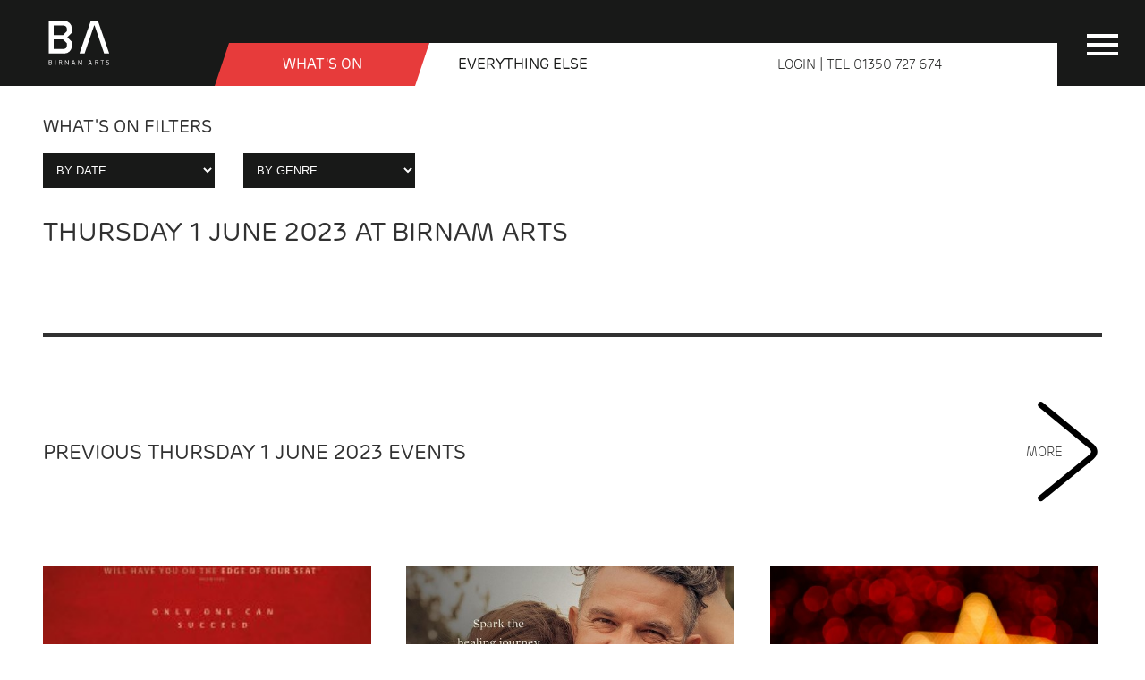

--- FILE ---
content_type: text/html; charset=UTF-8
request_url: https://birnamarts.com/BirnamArts-event-list?dts=1685620645
body_size: 17852
content:
<!DOCTYPE html>
<html lang="en"><!-- Bespoke Website, CMS and ticketing by LibertyEngine.co -->
<head> <!--<script id="Cookiebot" src="https://consent.cookiebot.com/uc.js" data-cbid="9a306ea2-9a11-428a-8b08-24d0024d8ce0" data-blockingmode="auto" type="text/javascript"></script>-->
	<meta charset="UTF-8">
	<meta name="viewport" content="width=device-width, initial-scale=1.0">
	<link rel="stylesheet" href="https://use.typekit.net/mkh3cfe.css">
	<link rel="stylesheet" href="https://birnamarts.com/css/style.css?v=1.17">
	<!--<link rel="stylesheet" href="https://birnamarts.com/css/shop.css">-->
	<link rel="stylesheet" href="https://birnamarts.com/css/tickets.css?v=1.2">
	<link rel="stylesheet" href="https://birnamarts.com/css/pages.css?v=1.22">
	<link rel="stylesheet" href="https://birnamarts.com/css/cal.css">
	<link href="https://birnamarts.com/css/print.css" media="print" rel="stylesheet" />
	<link  rel="stylesheet" href="https://cdn.jsdelivr.net/npm/@fancyapps/ui/dist/fancybox.css" /><link rel="apple-touch-icon" sizes="180x180" href="/apple-touch-icon.png">
	<link rel="icon" type="image/png" sizes="32x32" href="/favicon-32x32.png">
	<link rel="icon" type="image/png" sizes="16x16" href="/favicon-16x16.png">
	<link rel="manifest" href="/site.webmanifest">
	<link rel="mask-icon" href="/safari-pinned-tab.svg" color="#5bbad5">
	<meta name="msapplication-TileColor" content="#da532c">
	<meta name="theme-color" content="#ffffff">
	<title>Whats on at Birnam Arts Dunkeld by Pitlochry Scotland</title>
				<meta name="description" content="See the full listing of events, exhibitions, workshops and festivals at Birnam Arts the Scottish creative hub in Dunkeld, Pitlochry, Perthshire ">
		<meta property="og:description" content="See the full listing of events, exhibitions, workshops and festivals at Birnam Arts the Scottish creative hub in Dunkeld, Pitlochry, Perthshire "/>
		<link rel="canonical" href="https://birnamarts.com/BirnamArts-event-list"/>
	<meta property="og:type"   content="website" /> 
	<meta property="og:url"    content="https://birnamarts.com/BirnamArts-event-list"/>
	<meta property="og:title" content="Whats on at Birnam Arts Dunkeld by Pitlochry Scotland" />
	<meta property="og:image" content="https://birnamarts.com/pubd/images/upd/17af81d3011-Cafe-Outside-detail.1900.jpg" /><!-- Global site tag (gtag.js) - Google Analytics -->
<script async src="https://www.googletagmanager.com/gtag/js?id=G-WWTRVYQW7L"></script>
<script>
  window.dataLayer = window.dataLayer || [];
  function gtag(){dataLayer.push(arguments);}
  gtag('js', new Date());

  gtag('config', 'G-WWTRVYQW7L');
</script></head>
	<body><div id="mobmen" class="uppr">
		<ul class="flex uppr">
			<li><a href="personalLogin"> Sign In </a></li>
			<li> Tel <a href="tel:01350727674">01350 727 674 </a></li>
			<li><a href="https://birnamarts.com/contact-birnam-arts">Contact Us</a></li>
		</ul>
		<ul>
			<li><a href="https://birnamarts.com/">Home</a></li>
			<li><a href="https://birnamarts.com/BirnamArts-event-list">  What's On </a></li>
			<li><a href="https://birnamarts.com/Donate">Donate</a></li>
			<li><a href="https://birnamarts.com/Visitor-Information"> Visitor Information </a>
				<ul>
				<li><a href="https://birnamarts.com/Visitor-Information">Plan Your Visit</a></li>
				<li><a href="https://birnamarts.com/Visitor-Information#opentimes">Opening TImes</a></li>
				<li><a href="https://birnamarts.com/Visitor-Information#finding-Birnam-Arts-Centre">Location</a></li>
				<li><a href="https://birnamarts.com/Visitor-Information#finding-Birnam-Arts-Centre">Getting Here</a></li>
				</ul>
			</li>			
			<li><a href="https://birnamarts.com/Whats-new">News</a></li>
		</ul>
		<form method="post" action="search-results" class="form-group QKsrch">
			<input type="search" name="search_query" class="form-control" placeholder="Make a search?">
			<input type="submit" name="submit" value="Find" />
		</form> 
		<ul>
			<li><a href="https://birnamarts.com/Cafe">Cafe</a></li>
			<li><a href="https://birnamarts.com/Shop">Shop</a></li>
			<li><a href="https://birnamarts.com/creative-arts-studios">Studios</a></li>
			<li><a href="https://birnamarts.com/Exhibition-Gallery">Gallery</a></li>
			<li><a href="https://birnamarts.com/Birnam-Library">Library</a></li>
			<li><a href="https://birnamarts.com/john-kinnaird-hall">Auditorium</a></li>
			<li><a href="https://birnamarts.com/Beatrix-Potter">Beatrix Potter </a></li>
				<ul><li><a href="https://birnamarts.com/Beatrix-Potter">Beatrix Potter</a></li>
				<li><a href="https://birnamarts.com/Beatrix-Potter#About-Beatrix-Potter">History</a></li>
				<li><a href="https://birnamarts.com/Beatrix-Potter#muschildren">For Children</a></li>
				<li><a href="https://birnamarts.com/Beatrix-Potter#musfeatures">Points Of Interest</a></li>
				<li><a href="https://birnamarts.com/Beatrix-Potter#Beatrix-Potter-Garden">Garden</a></li>
				<!--<li><a href="https://birnamarts.com/Beatrix-Potter#Beatrix-Potter-Stories">Stories</a></li>-->
				<li><a href="https://birnamarts.com/Beatrix-Potter#shopFeed">Beatrix Potter Shop</a></li>
				</ul>
			</li>
			<li> <a href="https://birnamarts.com/Venue-Hire"> Venue Hire </a></li>
				<ul><!--<li><a href="https://birnamarts.com/Venue-Hire">Venue Hire</a></li>-->
					<li><a href="https://birnamarts.com/Venue-Hire#hire">Spaces</a></li>
					<li><a href="https://birnamarts.com/Venue-Hire#guides">Using Our Spaces</a></li>
					<li><a href="https://birnamarts.com/Meetings-Conferences">Conferences</a></li>
					<li><a href="https://birnamarts.com/Full-Technical-Specifications">Technical Info</a></li>
					<li><a href="https://birnamarts.com/Info-For-Artists">Info For Artists</a></li>
				</ul>
			</li>
			<li> <a href="https://birnamarts.com/Artist-Opportunities"> Artist Opportunities </a></li>
				<ul>
				<li><a href="https://birnamarts.com/Artist-Opportunities#Exhibit-at-Birnam-Arts" aria-label="Exhibit">Exhibit at Birnam Arts</a></li>
				<li><a href="https://birnamarts.com/Artist-Opportunities#AiR" aria-label="Studio">Studio-Access Artist in Residence 2023</a></li>
				<li><a href="https://birnamarts.com/Artist-Opportunities#Open-Studio-Time" aria-label="Open studio time">Open Studio Time</a></li>
				</ul>
			</li>
			<li><a href="https://birnamarts.com/Birnam-Community"> Community </a></li>
				<ul>
				<li><a href="https://birnamarts.com/Birnam-Community">Community</a></li>
				<li><a href="https://birnamarts.com/Birnam-Community#Community-Groups">Groups</a></li>
				<li><a href="https://birnamarts.com/view-Community-id11">Community Events</a></li>
				<li><a href="https://birnamarts.com/Birnam-Community#Volunteer">Volunteer</a></li>
				</ul>
			</li>
			<li> <a href="https://birnamarts.com/About-Birnam-Arts"> About </a></li>
				<ul>
					<li><a href="https://birnamarts.com/About-Birnam-Arts">About Birnam Arts</a></li>
					<li><a href="https://birnamarts.com/About-Birnam-Arts#Birnam-Arts-Team">The Team</a> </li>
					<li><a href="https://birnamarts.com/About-Birnam-Arts#vacancies">Vacancies</a></li>
					<li><a href="https://birnamarts.com/About-Birnam-Arts#sponsors">Funders</a></li>
					<li><a href="https://birnamarts.com/Donate">Support Us</a></li>
				</ul>
			<li><a href="https://birnamarts.com/Visitor-Information#Facilities">Facilities</a></li>
			<li><a href="https://birnamarts.com/Floor-Plans">Floorplan</a></li>
			<li><a href="https://birnamarts.com/Visitor-Information#Accessibility">Accessibility</a></li>
		</ul>
			 		</div>
	<header id="header" class="event">
	<div class="container">
 	<div class="logo"><a href="https://birnamarts.com/" aria-label="Birnam Arts home page"><svg xmlns="http://www.w3.org/2000/svg"  id="Birnam Arts Logo" viewBox="0 0 486 384"><path class="st0" d="M283,266.84H248.21l76.42-221h49.2l76.42,221H415.48L350.87,76.89h-3.28Z"/><path class="st0" d="M53.81,312.49a6.7,6.7,0,0,1,6.84,6.93v3.83a2.82,2.82,0,0,1-.28,1.34l-3.56,3.51L61,332.21a2.82,2.82,0,0,1,.28,1.34v3.24a6.83,6.83,0,0,1-6.79,6.92H40V312.49Zm3.42,7.44c0-2.91-1.89-4.34-4.8-4.34h-9v11H53.81l3.42-3.33Zm.6,13.72-4-4H43.38v10.95H53c2.91,0,4.8-1.34,4.8-4.25Z"/><path class="st0" d="M83.05,343.71V312.49h3.42v31.22Z"/><path class="st0" d="M128.82,323a6.76,6.76,0,0,1-4.76,6.65l7.16,14h-3.74l-7-13.76h-8.27v13.76h-3.42V312.49H122a6.7,6.7,0,0,1,6.84,6.93Zm-3.42-3.09c0-2.91-1.89-4.34-4.8-4.34h-8.41v11.27h8.54c2.91,0,4.67-1.34,4.67-4.25Z"/><path class="st0" d="M170.61,343.71,154,318.22v25.49h-3.41V312.49H154L170.61,338V312.49H174v31.22Z"/><path class="st0" d="M213.66,334.48H200.31l-3.14,9.23h-3.6l10.76-31.22h5.35l10.77,31.22h-3.61Zm-12.29-3.14h11.22l-5.35-15.57h-.46Z"/><path class="st0" d="M253,332.12l9-19.63h3.51v31.22h-3.42V320.3h-.19l-7.43,15.84H251l-7.44-15.84h-.18v23.41H240V312.49h3.51l9,19.63Z"/><path class="st0" d="M327.27,334.48H313.92l-3.14,9.23h-3.6l10.76-31.22h5.36l10.76,31.22h-3.6ZM315,331.34h11.22l-5.36-15.57h-.46Z"/><path class="st0" d="M373.64,323a6.76,6.76,0,0,1-4.76,6.65l7.16,14H372.3l-7-13.76H357v13.76H353.6V312.49h13.2a6.7,6.7,0,0,1,6.84,6.93Zm-3.42-3.09c0-2.91-1.89-4.34-4.8-4.34H357v11.27h8.55c2.91,0,4.66-1.34,4.66-4.25Z"/><path class="st0" d="M403.84,315.59v28.12h-3.41V315.59h-9v-3.1h21.43v3.1Z"/><path class="st0" d="M450.17,336.23c0,5.41-3.42,8-10.3,8-4.85,0-9.19-.46-9.19-.46v-3.33s5.08.51,9,.51c4.85,0,7.11-1.43,7.11-4.94v-1.71c0-2.26-1.11-3.88-4.25-4.25l-5.22-.64c-3.92-.51-6.74-3.14-6.74-7.12V320c0-5.4,3.51-8,10.07-8,3.32,0,5.77.33,8,.51v3.33s-4.62-.56-7.57-.56c-4.85,0-7.11,1.43-7.11,4.94v1.62c0,2.26,1.1,3.88,4.25,4.25l5.26.65c4.11.51,6.7,3.14,6.7,7.11Z"/><path class="cls-2" d="M131,76.1H73.57v65.8h63l25.93-26.32v-12.5C162.52,82.35,151.69,76.1,131,76.1Z"/><path class="cls-2" d="M73.57,170.77v65.8H131c20.68,0,31.51-6.25,31.51-27v-12.5l-25.93-26.32Z"/><path class="cls-2" d="M73.57,170.77v65.8H131c20.68,0,31.51-6.25,31.51-27v-12.5l-25.93-26.32Z"/><path class="cls-2" d="M131,76.1H73.57v65.8h63l25.93-26.32v-12.5C162.52,82.35,151.69,76.1,131,76.1Z"/><path class="cls-2" d="M73.57,170.77v65.8H131c20.68,0,31.51-6.25,31.51-27v-12.5l-25.93-26.32Z"/><path class="cls-2" d="M73.57,170.77v65.8H131c20.68,0,31.51-6.25,31.51-27v-12.5l-25.93-26.32Z"/><path class="cls-2" d="M131,76.1H73.57v65.8h63l25.93-26.32v-12.5C162.52,82.35,151.69,76.1,131,76.1Z"/><path class="st0" d="M165.22,156.34c4.31-4.09,26.92-25.56,28.81-28.59,2.09-3.35,2-6.91,2-9.54v-23a49.22,49.22,0,0,0-49.24-49.34H40.09v221H146.76A49.23,49.23,0,0,0,196,217.49v-23c0-2.63.12-6.19-2-9.54C192.14,181.89,169.53,160.42,165.22,156.34Zm-2.7,53.25c0,20.73-10.83,27-31.51,27H73.57v-65.8h63l25.93,26.32Zm0-94L136.59,141.9h-63V76.1H131c20.68,0,31.51,6.25,31.51,27Z"/></svg></a>
	</div><div class="flex ">
	<div class="angle"></div>
	<div class="navtainer"><nav class="main-nav">
		 	<ul class="main-menu topmenu">
				<li><a href="https://birnamarts.com/">Home</a></li>
				<li><a href="https://birnamarts.com/Visitor-Information">Visit</a></li>
				<li><a href="https://birnamarts.com/Shop">Shop</a></li>
				<li><a href="https://birnamarts.com/Whats-new">News</a></li>
				<li><a href="https://birnamarts.com/contact-birnam-arts">Contact</a></li>
				<li><a href="Donate">Donate</a></li>
	 		</ul></nav><div id="siteSearch">
				<form method="post" action="search-results.php">
					<input type="search" name="search_query" placeholder="What are you looking for?">
					<button type="submit" class="purplebutton">Search</button>
				</form></div> 
		</div>
	</div>
	</div>
	<div class="logoscrl"><a href="https://birnamarts.com/index"  aria-label="Birnam Arts home page"><svg version="1.1"  x="0px" y="0px" viewBox="0 0 220.9 24"  width="200px"><g><path class="st0" d="M16.9,18.7c0,2.9-2.4,5.3-5.3,5.3H0V0h11c3.4,0,5.4,2.4,5.4,5.3v2.9c0,0.3,0,0.7-0.2,1L13.5,12l3.2,3.2 c0.2,0.3,0.2,0.7,0.2,1V18.7z M12.8,6.3c0-2.2-1.1-3.1-3.2-3.1h-6v7.2h6.8l2.4-2.3V6.3z M13.2,16.5l-2.8-2.8H3.6v7.1h6.2 c2.2,0,3.4-0.7,3.4-2.9V16.5z"/><path class="st0" d="M26.3,24h-3.8l8.3-24h5.3l8.3,24h-3.8l-7-20.6h-0.4L26.3,24z"/></g></svg></a></div>
	<nav  id="navm"  class="main-menu2"><ul><li id="whtn">  What's On  </li><li  id="eelse">  Everything Else </li><li><a href="personalLogin"> LOGIN </a>| TEL <a href="tel:01350727674">01350 727 674 </a></li></ul></nav><div class="menu-btn" onclick="mSw(this)">
				<div class="bar1"></div>
				<div class="bar2"></div>
				<div class="bar3"></div>		
			</div>
	</header><div id="whts" class="blkmenu">
	<div class="container">
		<div class="flex">
			<div>
				<div class="upnext">
					<h4>UP NEXT</h4><p><img src="https://birnamarts.com/pubd/images/upd/19ac1740a6f-2-1.sq500.jpg" alt="Sound of the Sirens + Neev at Birnam Arts" width="270" height="270" /><br/>Sat 17 Jan <br/>Sound of the Sirens | Auditorium<br/> 19:30 - 22:00<br/>Doors Open 19:00<br/></p>
				</div><a href="event-Sound-of-the-Sirens-Neev-id648?tc=1" class="btn btn-default">Buy Tickets <span>&#62;<span></a> <!--<div class="sig"> 
				<svg  xmlns="http://www.w3.org/2000/svg" viewBox="0 0 157.73 77.36"><path class="sociconW" d="M9.09,14.64c-1,.08-2.49.23-3.63.23C2.69,14.87.1,14.05.1,10.42V4.59C.1,1,2.74.14,5.5.14,6.64.14,8,.29,9.05.37v2s-2-.25-3.44-.25c-2.62,0-3.36.76-3.36,3.16V9.45c0,2.4.74,3.42,3.36,3.42,1.41,0,3.48-.26,3.48-.26Z"/><path class="sociconW" d="M29.85,14.64l-3-6H23.69v6H21.54V.37H28a3.06,3.06,0,0,1,3,3.17V5.48a3.12,3.12,0,0,1-2,3l3.16,6.18Zm-1-10.59c0-1.19-.51-1.76-1.84-1.76H23.69V6.73H27c1.33,0,1.84-.57,1.84-1.76Z"/><path class="sociconW" d="M44.39,14.64V.37h8.52V2.29H46.54V6.58h5.38v1.9H46.54V12.7h6.54v1.94Z"/><path class="sociconW" d="M73.78,10.71H68l-1.35,3.93H64.37L69.29.37h3.16l4.92,14.27H75.13Zm-5.15-2h4.48L71,2.38h-.22Z"/><path class="sociconW" d="M93.17,2.29V14.64H91V2.29h-3.9V.37h10V2.29Z"/><path class="sociconW" d="M109.21,14.64V.37h2.15V14.64Z"/><path class="sociconW" d="M133.85.37h2.35l-4.94,14.27h-2.58L123.75.37h2.34l3.78,11.69h.21Z"/><path class="sociconW" d="M148.29,14.64V.37h8.52V2.29h-6.37V6.58h5.38v1.9h-5.38V12.7H157v1.94Z"/><path class="sociconW" d="M.39,46V31.73H2.55V46Z"/><path class="sociconW" d="M22.82,46,16.13,35.2V46H14V31.73h2.13l6.71,10.83V31.73H25V46Z"/><path class="sociconW" d="M45.12,42.56c0,2.53-1.71,3.67-4.77,3.67-2,0-4.43-.21-4.43-.21V43.93s2.38.26,4.13.26c2,0,2.91-.57,2.91-1.88v-.59c0-.95-.21-1.56-1.68-1.73L39,39.71a3.37,3.37,0,0,1-3.11-3.48V35.09c0-2.45,1.75-3.59,4.69-3.59,1.37,0,3.06.15,3.88.23v2.05s-2.43-.27-3.63-.27c-2,0-2.78.5-2.78,1.85v.57c0,.85.27,1.57,1.64,1.73l2.43.3a3.22,3.22,0,0,1,3,3.31Z"/><path class="sociconW" d="M65.26,36.84a3.06,3.06,0,0,1-3,3.17H58v6H55.81V31.73h6.41a3.06,3.06,0,0,1,3,3.17Zm-2.15-1.43c0-1.18-.51-1.75-1.84-1.75H58v4.43h3.31c1.33,0,1.84-.57,1.84-1.75Z"/><path class="sociconW" d="M75.76,46V31.73h2.16V46Z"/><path class="sociconW" d="M97.66,46l-3-6H91.5v6H89.35V31.73h6.41a3.06,3.06,0,0,1,3,3.17v1.94a3.12,3.12,0,0,1-2,3L100,46Zm-1-10.59c0-1.18-.51-1.75-1.84-1.75H91.5v4.43h3.31c1.33,0,1.84-.57,1.84-1.75Z"/><path class="sociconW" d="M110.44,46V31.73h2.15V46Z"/><path class="sociconW" d="M132.87,46l-6.69-10.8V46H124V31.73h2.14l6.71,10.83V31.73H135V46Z"/><path class="sociconW" d="M151.51,46.23c-2.76,0-5.36-.82-5.36-4.45V36c0-3.63,2.64-4.46,5.41-4.46,1.14,0,2.51.15,3.54.23v2s-2-.25-3.44-.25c-2.61,0-3.35.76-3.35,3.16v4.14c0,2.4.74,3.42,3.35,3.42.76,0,1.71-.09,2.43-.15V39.86h-2.85V38h5v8C153.67,46.13,152.49,46.23,151.51,46.23Z"/><path class="sociconW" d="M10,74.2a3.11,3.11,0,0,1-3.15,3.16H.1V63.1H6.83A3.11,3.11,0,0,1,10,66.26ZM7.84,67c0-1.42-.71-1.94-2-1.94H2.25v10.4H5.8c1.33,0,2-.49,2-1.94Z"/><path class="sociconW" d="M20.75,77.36V63.1H22.9V77.36Z"/><path class="sociconW" d="M33.82,77.36V63.1h8.52V65H36V69.3h5.49v1.9H36v6.16Z"/><path class="sociconW" d="M51.93,77.36V63.1h8.53V65H54.08V69.3h5.49v1.9H54.08v6.16Z"/><path class="sociconW" d="M70,77.36V63.1h8.53V65H72.2V69.3h5.38v1.9H72.2v4.22h6.54v1.94Z"/><path class="sociconW" d="M96.81,77.36l-3-6H90.65v6H88.5V63.1h6.41a3.05,3.05,0,0,1,3,3.16V68.2a3.11,3.11,0,0,1-2,3l3.16,6.18Zm-1-10.59C95.8,65.59,95.29,65,94,65H90.65v4.43H94c1.33,0,1.84-.57,1.84-1.75Z"/><path class="sociconW" d="M108.79,77.36V63.1h8.52V65h-6.37V69.3h5.38v1.9h-5.38v4.22h6.54v1.94Z"/><path class="sociconW" d="M136.08,77.36l-6.69-10.8v10.8h-2.15V63.1h2.13l6.71,10.82V63.1h2.15V77.36Z"/><path class="sociconW" d="M153.56,65V77.36h-2.15V65h-3.9V63.1h10V65Z"/></svg>
			 </div>-->
			</div>
			<div>
				<h4>What's on by date</h4>
					<ul><li><a href="https://birnamarts.com/BirnamArts-event-list?dts=1768452603">Today</a></li>
					<li><a href="https://birnamarts.com/BirnamArts-event-list?dts=1768539003">Tommorrow</a></li>
					<li><a href="https://birnamarts.com/BirnamArts-event-list?dtr=W">This Week </a></li>
					<li><li><a href="https://birnamarts.com/BirnamArts-event-list?dtr=M">This Month</a></li>
					</ul>
				<div class="cntbr"> </div>
				
				<h4>What's on by genre</h4>
				<ul>
					<li><a href="https://birnamarts.com/BirnamArts-event-list">ALL</a></li><li><a href="https://birnamarts.com/view-Comedy-id13" aria-label="1">Comedy</a></li><li><a href="https://birnamarts.com/view-Film-id2" aria-label="1">Film</a></li><li><a href="https://birnamarts.com/view-Music-id1" aria-label="2">Music</a></li><li><a href="https://birnamarts.com/view-Dance-id4" aria-label="3">Dance</a></li><li><a href="https://birnamarts.com/view-Theatre-id5" aria-label="4">Theatre</a></li><li><a href="https://birnamarts.com/view-Classes-id14" aria-label="5">Classes</a></li><li><a href="https://birnamarts.com/view-Classical-Music-id23" aria-label="5">Classical Music</a></li><li><a href="https://birnamarts.com/view-Exhibitions-id6" aria-label="5">Exhibitions</a></li><li><a href="https://birnamarts.com/view-Workshops-id7" aria-label="6">Workshops</a></li><li><a href="https://birnamarts.com/view-Festivals-id9" aria-label="8">Festivals</a></li><li><a href="https://birnamarts.com/view-Environment-id22" aria-label="9">Environment</a></li><li><a href="https://birnamarts.com/view-Talks-id10" aria-label="9">Talks</a></li><li><a href="https://birnamarts.com/view-Kids-id16" aria-label="10">Kids</a></li><li><a href="https://birnamarts.com/view-Wellbeing-id12" aria-label="10">Wellbeing</a></li></ul> 
			</div>
			 <div class="calhldr"><h4>What's on by date Range</h4>
				<div id="calendar"><div class="calendarday bluewhite">
		<div class="flex"><div id="calLstLd" onClick="loadCal('2025-12-01')" class="calarr">&#60;</div> <h5>January 2026</h5> <div id="calFstLd"  onClick="loadCal('2026-02-01')" class="calarr">&#62;</div></div>
		<div class="lunchgap dateSQ"><div class="daygap">S</div><div class="daygap">S</div><div class="daygap">M</div><div class="daygap">T</div><div class="daygap">W</div><div class="daygap">T</div><div class="daygap">F</div></div><div class="lunchgap"><div class="daygap five"> </div><div class="daygap"><div class="blockdate">1</div></div><div class="daygap"><div class="blockdate">2</div></div></div><div class="lunchgap"><div class="daygap"><div class="blockdate">3</div></div><div class="daygap"><div class="blockdate">4</div></div><div class="daygap"><div class="blockdate">5</div></div><div class="daygap"><div class="blockdate">6</div></div><div class="daygap"><div class="blockdate">7</div></div><div class="daygap"><div class="blockdate">8</div></div><div class="daygap"><div class="blockdate">9</div></div></div><div class="lunchgap"><div class="daygap"><div class="blockdate">10</div></div><div class="daygap"><div class="blockdate">11</div></div><div class="daygap"><div class="blockdate">12</div></div><div class="daygap"><div class="blockdate">13</div></div><div class="daygap"><div class="blockdate">14</div></div><div class="daygap"><div class="viewdate"  data-date="2026-01-15"><a href="BirnamArts-event-list?dts=1768435200">15</a></div></div><div class="daygap"><div class="viewdate"  data-date="2026-01-16"><a href="BirnamArts-event-list?dts=1768521600">16</a></div></div></div><div class="lunchgap"><div class="daygap"><div class="viewdate"  data-date="2026-01-17"><a href="BirnamArts-event-list?dts=1768608000">17</a></div></div><div class="daygap"><div class="viewdate"  data-date="2026-01-18"><a href="BirnamArts-event-list?dts=1768694400">18</a></div></div><div class="daygap"><div class="viewdate"  data-date="2026-01-19"><a href="BirnamArts-event-list?dts=1768780800">19</a></div></div><div class="daygap"><div class="viewdate"  data-date="2026-01-20"><a href="BirnamArts-event-list?dts=1768867200">20</a></div></div><div class="daygap"><div class="viewdate"  data-date="2026-01-21"><a href="BirnamArts-event-list?dts=1768953600">21</a></div></div><div class="daygap"><div class="viewdate"  data-date="2026-01-22"><a href="BirnamArts-event-list?dts=1769040000">22</a></div></div><div class="daygap"><div class="viewdate"  data-date="2026-01-23"><a href="BirnamArts-event-list?dts=1769126400">23</a></div></div></div><div class="lunchgap"><div class="daygap"><div class="viewdate"  data-date="2026-01-24"><a href="BirnamArts-event-list?dts=1769212800">24</a></div></div><div class="daygap"><div class="viewdate"  data-date="2026-01-25"><a href="BirnamArts-event-list?dts=1769299200">25</a></div></div><div class="daygap"><div class="viewdate"  data-date="2026-01-26"><a href="BirnamArts-event-list?dts=1769385600">26</a></div></div><div class="daygap"><div class="viewdate"  data-date="2026-01-27"><a href="BirnamArts-event-list?dts=1769472000">27</a></div></div><div class="daygap"><div class="viewdate"  data-date="2026-01-28"><a href="BirnamArts-event-list?dts=1769558400">28</a></div></div><div class="daygap"><div class="viewdate"  data-date="2026-01-29"><a href="BirnamArts-event-list?dts=1769644800">29</a></div></div><div class="daygap"><div class="viewdate"  data-date="2026-01-30"><a href="BirnamArts-event-list?dts=1769731200">30</a></div></div></div><div class="lunchgap"><div class="daygap"><div class="viewdate"  data-date="2026-01-31"><a href="BirnamArts-event-list?dts=1769817600">31</a></div></div><div class="daygap six"> </div></div></div></div>				<p class="small">Pick Date Range</p>
				</div>
			</div>
		</div>
		<div class="close" id="clse"> &Cross; </div>
	</div>
</div>
<div id="evte" class="blkmenu event">
	<div class="container">
		<div class="flex">
			<div class="elseads">
				<!--<div>
					<h4>VENUE HIRE</h4><p>View the spaces we have available for hire</p>
					<a href="Venue-Hire" class="btn btn-default onred">More <span>&#62;</span></a > 
				</div> -->
				<div>
					<h4>CAFE OPEN</h4><p>DAILY | 10:00 - 16:00</p>
					<a href="Visitor-Information#opentimes" class="btn btn-default onred">More Info <span>&#62;</span></a > 
				</div> 
				<div class="sig"> 
				<svg  xmlns="http://www.w3.org/2000/svg" viewBox="0 0 157.73 77.36"><path class="sociconW" d="M9.09,14.64c-1,.08-2.49.23-3.63.23C2.69,14.87.1,14.05.1,10.42V4.59C.1,1,2.74.14,5.5.14,6.64.14,8,.29,9.05.37v2s-2-.25-3.44-.25c-2.62,0-3.36.76-3.36,3.16V9.45c0,2.4.74,3.42,3.36,3.42,1.41,0,3.48-.26,3.48-.26Z"/><path class="sociconW" d="M29.85,14.64l-3-6H23.69v6H21.54V.37H28a3.06,3.06,0,0,1,3,3.17V5.48a3.12,3.12,0,0,1-2,3l3.16,6.18Zm-1-10.59c0-1.19-.51-1.76-1.84-1.76H23.69V6.73H27c1.33,0,1.84-.57,1.84-1.76Z"/><path class="sociconW" d="M44.39,14.64V.37h8.52V2.29H46.54V6.58h5.38v1.9H46.54V12.7h6.54v1.94Z"/><path class="sociconW" d="M73.78,10.71H68l-1.35,3.93H64.37L69.29.37h3.16l4.92,14.27H75.13Zm-5.15-2h4.48L71,2.38h-.22Z"/><path class="sociconW" d="M93.17,2.29V14.64H91V2.29h-3.9V.37h10V2.29Z"/><path class="sociconW" d="M109.21,14.64V.37h2.15V14.64Z"/><path class="sociconW" d="M133.85.37h2.35l-4.94,14.27h-2.58L123.75.37h2.34l3.78,11.69h.21Z"/><path class="sociconW" d="M148.29,14.64V.37h8.52V2.29h-6.37V6.58h5.38v1.9h-5.38V12.7H157v1.94Z"/><path class="sociconW" d="M.39,46V31.73H2.55V46Z"/><path class="sociconW" d="M22.82,46,16.13,35.2V46H14V31.73h2.13l6.71,10.83V31.73H25V46Z"/><path class="sociconW" d="M45.12,42.56c0,2.53-1.71,3.67-4.77,3.67-2,0-4.43-.21-4.43-.21V43.93s2.38.26,4.13.26c2,0,2.91-.57,2.91-1.88v-.59c0-.95-.21-1.56-1.68-1.73L39,39.71a3.37,3.37,0,0,1-3.11-3.48V35.09c0-2.45,1.75-3.59,4.69-3.59,1.37,0,3.06.15,3.88.23v2.05s-2.43-.27-3.63-.27c-2,0-2.78.5-2.78,1.85v.57c0,.85.27,1.57,1.64,1.73l2.43.3a3.22,3.22,0,0,1,3,3.31Z"/><path class="sociconW" d="M65.26,36.84a3.06,3.06,0,0,1-3,3.17H58v6H55.81V31.73h6.41a3.06,3.06,0,0,1,3,3.17Zm-2.15-1.43c0-1.18-.51-1.75-1.84-1.75H58v4.43h3.31c1.33,0,1.84-.57,1.84-1.75Z"/><path class="sociconW" d="M75.76,46V31.73h2.16V46Z"/><path class="sociconW" d="M97.66,46l-3-6H91.5v6H89.35V31.73h6.41a3.06,3.06,0,0,1,3,3.17v1.94a3.12,3.12,0,0,1-2,3L100,46Zm-1-10.59c0-1.18-.51-1.75-1.84-1.75H91.5v4.43h3.31c1.33,0,1.84-.57,1.84-1.75Z"/><path class="sociconW" d="M110.44,46V31.73h2.15V46Z"/><path class="sociconW" d="M132.87,46l-6.69-10.8V46H124V31.73h2.14l6.71,10.83V31.73H135V46Z"/><path class="sociconW" d="M151.51,46.23c-2.76,0-5.36-.82-5.36-4.45V36c0-3.63,2.64-4.46,5.41-4.46,1.14,0,2.51.15,3.54.23v2s-2-.25-3.44-.25c-2.61,0-3.35.76-3.35,3.16v4.14c0,2.4.74,3.42,3.35,3.42.76,0,1.71-.09,2.43-.15V39.86h-2.85V38h5v8C153.67,46.13,152.49,46.23,151.51,46.23Z"/><path class="sociconW" d="M10,74.2a3.11,3.11,0,0,1-3.15,3.16H.1V63.1H6.83A3.11,3.11,0,0,1,10,66.26ZM7.84,67c0-1.42-.71-1.94-2-1.94H2.25v10.4H5.8c1.33,0,2-.49,2-1.94Z"/><path class="sociconW" d="M20.75,77.36V63.1H22.9V77.36Z"/><path class="sociconW" d="M33.82,77.36V63.1h8.52V65H36V69.3h5.49v1.9H36v6.16Z"/><path class="sociconW" d="M51.93,77.36V63.1h8.53V65H54.08V69.3h5.49v1.9H54.08v6.16Z"/><path class="sociconW" d="M70,77.36V63.1h8.53V65H72.2V69.3h5.38v1.9H72.2v4.22h6.54v1.94Z"/><path class="sociconW" d="M96.81,77.36l-3-6H90.65v6H88.5V63.1h6.41a3.05,3.05,0,0,1,3,3.16V68.2a3.11,3.11,0,0,1-2,3l3.16,6.18Zm-1-10.59C95.8,65.59,95.29,65,94,65H90.65v4.43H94c1.33,0,1.84-.57,1.84-1.75Z"/><path class="sociconW" d="M108.79,77.36V63.1h8.52V65h-6.37V69.3h5.38v1.9h-5.38v4.22h6.54v1.94Z"/><path class="sociconW" d="M136.08,77.36l-6.69-10.8v10.8h-2.15V63.1h2.13l6.71,10.82V63.1h2.15V77.36Z"/><path class="sociconW" d="M153.56,65V77.36h-2.15V65h-3.9V63.1h10V65Z"/></svg>
			 </div>
			</div>
			<div>
			<h4><a href="Visitor-Information">VISIT</a></h4>
			<ul>
			<li><a href="Visitor-Information#finding-Birnam-Arts-Centre">Location</a></li>
			<li><a href="Visitor-Information#finding-Birnam-Arts-Centre">Getting Here</a></li>
			<li><a href="Visitor-Information#opentimes">Opening TImes</a></li>
			</ul>
			<br/>
			<ul>
				<li><a href="https://birnamarts.com/Cafe">Cafe</a></li>
				<li><a href="https://birnamarts.com/Shop">Shop</a></li>
				<li><a href="https://birnamarts.com/creative-arts-studios">Studios</a></li>
				<li><a href="https://birnamarts.com/Exhibition-Gallery">Gallery</a></li>
				<li><a href="https://birnamarts.com/Birnam-Library">Library</a></li>
				<li><a href="https://birnamarts.com/john-kinnaird-hall">Auditorium</a></li>
				<li><a href="https://birnamarts.com/Beatrix-Potter">Beatrix Potter</a></li>
			</ul>
			<br/>
			<ul>
			<li><a href="https://birnamarts.com/Visitor-Information#Facilities">Facilities</a></li>
			<li><a href="https://birnamarts.com/Floor-Plans">Floorplan</a></li>
			<li><a href="https://birnamarts.com/Visitor-Information#Accessibility">Accessibility</a></li>
			</ul>
			</div>
			<div class="threeblk">
			<div>
				<h4><a href="https://birnamarts.com/Shop">Shop</a></h4>
				<ul>
					<li><a href="https://birnamarts.com/Shop">Visit</a></li>
					<li><a href="https://birnamarts.com/Shop#whatsNew">Showcase</a></li>
					<li><a href="https://birnamarts.com/Shop#LocalMakers">Local Makers</a></li>
				</ul>
			</div>
			<div>
				<h4><a href="https://birnamarts.com/Venue-Hire">Venue Hire</a></h4>
				<ul>
					<li><a href="https://birnamarts.com/Venue-Hire#hire">Spaces</a></li>
					<li><a href="https://birnamarts.com/Venue-Hire#guides">Using Our Spaces</a></li>
					<li><a href="https://birnamarts.com/Meetings-Conferences">Conferences</a></li>
					<li><a href="https://birnamarts.com/Full-Technical-Specifications">Technical Info</a></li>
					<li><a href="https://birnamarts.com/Info-For-Artists">Info For Artists</a></li>
				</ul>
				<br>
			</div>
			<div>
			<h4><a href="https://birnamarts.com/Beatrix-Potter">Beatrix Potter</a></h4>
			<ul><li><a href="https://birnamarts.com/Beatrix-Potter#About-Beatrix-Potter">History</a></li>
				<li><a href="https://birnamarts.com/Beatrix-Potter#muschildren">For Children</a></li>
				<li><a href="https://birnamarts.com/Beatrix-Potter#musfeatures">Points Of Interest</a></li>
				<li><a href="https://birnamarts.com/Beatrix-Potter#Beatrix-Potter-Garden">Garden</a></li>
				<!--<li><a href="https://birnamarts.com/Beatrix-Potter#Beatrix-Potter-Stories">Stories</a></li>-->
				<li><a href="https://birnamarts.com/Beatrix-Potter#shopFeed">Shop</a></li></ul>
			</div>
			<div><div class="cntbr"> </div>
				<h4><a href="https://birnamarts.com/About-Birnam-Arts">About</a></h4>
				<ul><li><a href="https://birnamarts.com/About-Birnam-Arts">Birnam Arts</a></li>
				<li><a href="https://birnamarts.com/About-Birnam-Arts#Birnam-Arts-Team">The Team</a> </li>
				<li><a href="https://birnamarts.com/About-Birnam-Arts#vacancies">Vacancies</a></li>
				<li><a href="About-Birnam-Arts#sponsors">Funders</a></li>
				</ul>
			</div>
			<div> 
				<div class="cntbr"> </div>
				<h4><a href="https://birnamarts.com/Birnam-Community">Community</a></h4>
				<ul>
				<li><a href="https://birnamarts.com/Birnam-Community#comGroups">Groups</a></li>
				<li><a href="https://birnamarts.com/view-Community-Events-id11">Events</a></li>
				<li><a href="https://birnamarts.com/Birnam-Community#Volunteer">Volunteer</a></li>
				<li><a href="Donate">Support Us</a></li>
				</ul>
			</div>
			<div><div class="cntbr"> </div>
				<h4><a href="https://birnamarts.com/Artist-Opportunities"> Artist Opportunities </a></h4>
				<ul>
				<li><a href="Artist-Opportunities#Exhibit-at-Birnam-Arts" aria-label="Exhibit">Exhibit at Birnam Arts</a></li>
				<li><a href="Artist-Opportunities#AiR" aria-label="Studio">Studio-Access Artist in Residence 2023</a></li>
				<li><a href="Artist-Opportunities#Open-Studio-Time" aria-label="Open studio time">Open Studio Time</a></li>
				</ul>
			</div>
			
			
	 		<!--<h4>TICKETING</h4>
			<ul><li>TICKET OFFICE</li>
			<li>GROUP BOOKINGS</li>
			<li>RETURNS</li> </ul>-->
				 
			</div>
		</div>
		<div class="close" id="clse2"> &Cross; </div>
	</div>
</div> <section class="section2"><div class="mobShow"><div class="filter">
	<p class="uppr">What's on filters</p>
	<select name="dtr" id="dtr" onChange="getDateList()">
		<option value="">By date</option>
		<option value="D">Today</option>
		<option value="R">Tomorrow</option>
		<option value="W">This Week</option>
		<option value="M">This Month</option>
	</select>
	<select name="gen" id="gen" onChange="getDateList()">
		<option value="">By genre</option><option value="13">Comedy</option><option value="2">Film</option><option value="1">Music</option><option value="4">Dance</option><option value="5">Theatre</option><option value="14">Classes</option><option value="23">Classical Music</option><option value="6">Exhibitions</option><option value="7">Workshops</option><option value="9">Festivals</option><option value="22">Environment</option><option value="10">Talks</option><option value="16">Kids</option><option value="12">Wellbeing</option></select></div></div><div id="listDisp"><div class="row fixtureline"><h1>Thursday 1 June 2023  at Birnam Arts</h1></div></div></section><section class="container" id="whatsBeen"><div class="bdr"><div class="more img"><h3>Previous Thursday 1 June 2023  Events</h3><div><a href="BirnamArts-event-list-Archive"> MORE <svg version="1.1"  x="0px" y="0px"  viewBox="0 0 117 142.32"  xml:space="preserve"><g> <path class="stm" d="M32.95,1.18l70.54,57.8c3.42,2.71,6.84,6.61,6.84,11.8s-3.42,8.97-6.84,11.8l-70.54,57.57 c-0.94,0.83-1.89,1.18-2.95,1.18c-2.36,0-4.36-2.01-4.36-4.36c0-1.42,0.71-2.71,1.89-3.66l69.6-56.86 c3.3-2.71,4.25-3.77,4.25-5.66s-1.06-3.07-4.25-5.66l-69.6-57.1c-1.18-0.94-1.89-2.24-1.89-3.66C25.64,2.01,27.64,0,30,0 C31.06,0,32.01,0.35,32.95,1.18z"/></g></svg></a></div></div><div class="evntthree"><div><a href="festival-Dunkeld-and-Birnam-Film-Club-id658"><div class="fixtureimg"><picture>
					  <source media="(max-width: 1100px)" srcset="https://birnamarts.com/pubd/images/upd/19905458df2-2602-Conclave.sq500.jpg">
					   <img src="https://birnamarts.com/pubd/images/upd/19905458df2-2602-Conclave.sq500.jpg"  alt="Dunkeld and Birnam Film Club at Birnam Arts">
					</picture></div><div class="date-fixture-gal"><span class="uppr">Jan 2026</span><br/>Dunkeld and Birnam Film Club<br/>2025/2026<br/></div></a></div><div><a href="event-Seen-id640"><div class="fixtureimg"><picture>
					  <source media="(max-width: 1100px)" srcset="https://birnamarts.com/pubd/images/upd/197a2fe5dee-MV5BNjgyZTYyMTctN2IyNi00NDgxLWFjZjUtYWI3ODA0YWUxNDVhXkEyXkFqcGc-.-V1-FMjpg-UX1000-.sq500.jpg">
					   <img src="https://birnamarts.com/pubd/images/upd/197a2fe5dee-MV5BNjgyZTYyMTctN2IyNi00NDgxLWFjZjUtYWI3ODA0YWUxNDVhXkEyXkFqcGc-.-V1-FMjpg-UX1000-.sq500.jpg"  alt="Seen at Birnam Arts">
					</picture></div><div class="date-fixture-gal"><span class="uppr">Jan 2026</span><br/>Seen - Film Screening<br/><br/>SEEN explores how personal healing transforms parenting, child development, and community wellbeing.&nbsp;</div></a></div><div><a href="event-Singing-and-Rainbows-Christmas-Concert--id685"><div class="fixtureimg"><picture>
					  <source media="(max-width: 1100px)" srcset="https://birnamarts.com/pubd/images/upd/192d31e5d59-Singing-and-Ranbows-Web-1-.sq500.jpg">
					   <img src="https://birnamarts.com/pubd/images/upd/192d31e5d59-Singing-and-Ranbows-Web-1-.sq500.jpg"  alt="Singing and Rainbows Christmas Concert! at Birnam Arts">
					</picture></div><div class="date-fixture-gal"><span class="uppr">Dec 2025</span><br/>Singing and Rainbows Christmas Concert!<br/>Colleen &amp; Katie<br/>Bring your friends, your family and your Jingle Bells for some vocal winter warmers from Opera Singers Colleen and Katie.</div></a></div></div></div></section>	<!-- Footer -->
	<div class="bar"><div class="container">
		<div class="footlinks">
			<div>
				<h4><a href="Visitor-Information">Visit</a></h4> 
					<ul>
					<li><a href="Visitor-Information#opentimes">Opening times</a></li>
					<li><a href="Visitor-Information#finding-Birnam-Arts-Centre">Location</a></li>
					<li><a href="Visitor-Information#finding-Birnam-Arts-Centre">Getting here</a></li>
					<li><a href="Visitor-Information#Facilities">Facilities</a></li>
					<li><a href="Floor-Plans">Floorplan</a></li>
					<li><a href="Visitor-Information#Accessibility">Accessibility</a></li>
				</ul>
			</div>
			<div>
				<h4><a href="About-Birnam-Arts">About</a></h4> 
					<ul><li><a href="About-Birnam-Arts">About Birnam Arts</a></li>
						<li><a href="About-Birnam-Arts#Birnam-Arts-Team">Governance </a></li>
						<li><a href="About-Birnam-Arts#sponsors">Patrons &amp; Funders</a></li>
						<!--<li><a href="About-Birnam-Arts#support">Membership</a></li>-->
						<li><a href="About-Birnam-Arts#vacancies">Vacancies</a></li>
						<li><a href="Fair-Work-Statement">Fair Work First</a></li>
						<li><a href="FAQs">FAQs</a></li>
						<li><a href="contact-birnam-arts">Contact us</a></li>
					</ul>
			</div>
			<div>
				<h4><a href="BirnamArts-event-list">Tickets</a></h4> 
					<ul>
						<li><a href="neworder">Your Booking</a></li>
						<li><a href="Ticket-Terms-conditions">Terms & conditions</a></li>
						<li><a href="Ticket-Terms-conditions#returns">Cancellations and returns</a></li>
		 			</ul>
			</div>
		<div> </div>
		
		<div>
       <div class="social end" id="signup">
        <div class="socialblob facebook"><a href="https://www.facebook.com/birnamarts/" target="_blank" rel="noopener" aria-label="Connect with us on Facebook"><div class="socialpad"><svg xml:space="preserve" viewBox="0 0 16.47 16.47" y="0px" height="20" width="20" x="0px" xmlns:xlink="http://www.w3.org/1999/xlink" xmlns="http://www.w3.org/2000/svg"  version="1.1"><g><path class="sociconW"  d="M14.41,0H2.06A2.06,2.06,0,0,0,0,2.06V14.41a2.06,2.06,0,0,0,2.06,2.06H8.23V10.81H6.17V8.23H8.23V6.17a3.08,3.08,0,0,1,3.09-3.08h2.06V5.66h-1c-.57,0-1,0-1,.51V8.23h2.57l-1,2.58H11.32v5.66h3.09a2.07,2.07,0,0,0,2.06-2.06V2.06A2.06,2.06,0,0,0,14.41,0Z"/></g></g></svg></div></a></div>
        <div class="socialblob twitter"><a href="https://twitter.com/birnamarts"  target="_blank" rel="noopener" aria-label="Follow us on Twitter"><div class="socialpad"><svg xmlns="http://www.w3.org/2000/svg" xmlns:xlink="http://www.w3.org/1999/xlink" version="1.1"   x="0px" y="0px" viewBox="0 0 612 612" xml:space="preserve" data-livestyle-extension="available"><g><path class="sociconW"  d="M612,116.258c-22.525,9.981-46.694,16.75-72.088,19.772c25.929-15.527,45.777-40.155,55.184-69.411    c-24.322,14.379-51.169,24.82-79.775,30.48c-22.907-24.437-55.49-39.658-91.63-39.658c-69.334,0-125.551,56.217-125.551,125.513    c0,9.828,1.109,19.427,3.251,28.606C197.065,206.32,104.556,156.337,42.641,80.386c-10.823,18.51-16.98,40.078-16.98,63.101    c0,43.559,22.181,81.993,55.835,104.479c-20.575-0.688-39.926-6.348-56.867-15.756v1.568c0,60.806,43.291,111.554,100.693,123.104    c-10.517,2.83-21.607,4.398-33.08,4.398c-8.107,0-15.947-0.803-23.634-2.333c15.985,49.907,62.336,86.199,117.253,87.194    c-42.947,33.654-97.099,53.655-155.916,53.655c-10.134,0-20.116-0.612-29.944-1.721c55.567,35.681,121.536,56.485,192.438,56.485    c230.948,0,357.188-191.291,357.188-357.188l-0.421-16.253C573.872,163.526,595.211,141.422,612,116.258z"></path></g></svg></div></a></div>
        <div class="socialblob insta"><a href="https://www.instagram.com/birnam_arts/" rel="noopener"  target="_blank" aria-label="Follow Us on Instagram"><div class="socialpad"><svg xmlns="http://www.w3.org/2000/svg" xmlns:xlink="http://www.w3.org/1999/xlink" version="1.1" x="0px" y="0px" viewBox="0 0 512 512" style="enable-background:new 0 0 512 512;" xml:space="preserve"><g><path class="sociconW" d="M256,49.5c67.3,0,75.2,0.3,101.8,1.5c24.6,1.1,37.9,5.2,46.8,8.7c11.8,4.6,20.2,10,29,18.8c8.8,8.8,14.3,17.2,18.8,29   c3.4,8.9,7.6,22.2,8.7,46.8c1.2,26.6,1.5,34.5,1.5,101.8s-0.3,75.2-1.5,101.8c-1.1,24.6-5.2,37.9-8.7,46.8   c-4.6,11.8-10,20.2-18.8,29c-8.8,8.8-17.2,14.3-29,18.8c-8.9,3.4-22.2,7.6-46.8,8.7c-26.6,1.2-34.5,1.5-101.8,1.5   s-75.2-0.3-101.8-1.5c-24.6-1.1-37.9-5.2-46.8-8.7c-11.8-4.6-20.2-10-29-18.8c-8.8-8.8-14.3-17.2-18.8-29   c-3.4-8.9-7.6-22.2-8.7-46.8c-1.2-26.6-1.5-34.5-1.5-101.8s0.3-75.2,1.5-101.8c1.1-24.6,5.2-37.9,8.7-46.8   c4.6-11.8,10-20.2,18.8-29c8.8-8.8,17.2-14.3,29-18.8c8.9-3.4,22.2-7.6,46.8-8.7C180.8,49.7,188.7,49.5,256,49.5 M256,4.1   c-68.4,0-77,0.3-103.9,1.5C125.3,6.8,107,11.1,91,17.3c-16.6,6.4-30.6,15.1-44.6,29.1c-14,14-22.6,28.1-29.1,44.6   c-6.2,16-10.5,34.3-11.7,61.2C4.4,179,4.1,187.6,4.1,256c0,68.4,0.3,77,1.5,103.9c1.2,26.8,5.5,45.1,11.7,61.2   c6.4,16.6,15.1,30.6,29.1,44.6c14,14,28.1,22.6,44.6,29.1c16,6.2,34.3,10.5,61.2,11.7c26.9,1.2,35.4,1.5,103.9,1.5   s77-0.3,103.9-1.5c26.8-1.2,45.1-5.5,61.2-11.7c16.6-6.4,30.6-15.1,44.6-29.1c14-14,22.6-28.1,29.1-44.6   c6.2-16,10.5-34.3,11.7-61.2c1.2-26.9,1.5-35.4,1.5-103.9s-0.3-77-1.5-103.9c-1.2-26.8-5.5-45.1-11.7-61.2   c-6.4-16.6-15.1-30.6-29.1-44.6c-14-14-28.1-22.6-44.6-29.1c-16-6.2-34.3-10.5-61.2-11.7C333,4.4,324.4,4.1,256,4.1L256,4.1z"></path><path class="sociconW" d="M256,126.6c-71.4,0-129.4,57.9-129.4,129.4S184.6,385.4,256,385.4S385.4,327.4,385.4,256S327.4,126.6,256,126.6z M256,340   c-46.4,0-84-37.6-84-84s37.6-84,84-84c46.4,0,84,37.6,84,84S302.4,340,256,340z"></path><circle class="sociconW" cx="390.5" cy="121.5" r="30.2"></circle></g></svg>  </div></a></div>
     <div class="socialblob insta"><a href="https://www.youtube.com/channel/UCh6mkMLoK5QJNO3BlwlYJvg"  target="_blank" rel="noopener" aria-label="Our YuTube Channel"><div class="socialpad">
	 <svg xmlns="http://www.w3.org/2000/svg" xmlns:xlink="http://www.w3.org/1999/xlink" version="1.1" x="0px" y="0px" viewBox="0 0 32 32"  style="enable-background:new 0 0 32 32;" xml:space="preserve"><g><path class="sociconW" d="M13.767,19.354h1.398v6.377l-1.123-0.002l0.003-0.823c-0.301,0.646-1.507,1.168-2.136,0.714
		c-0.337-0.241-0.326-0.666-0.36-1.029c-0.018-0.206-0.003-0.658-0.004-1.27l-0.004-3.967h1.39l0.007,4.03
		c0,0.55-0.03,0.87,0.004,0.976c0.198,0.607,0.71,0.279,0.823-0.031c0.038-0.104,0.002-0.393,0.002-0.971V19.354z M19.635,20.604
		l0.004,3.334c0,1.615-0.922,2.535-2.391,1.188l-0.104,0.533l-1.149,0.017l0.007-8.55l1.396-0.002l-0.006,2.478
		C18.684,18.576,19.634,19.336,19.635,20.604z M18.6,20.438c0-0.274-0.274-0.502-0.611-0.502c-0.336,0-0.61,0.228-0.61,0.502v3.74
		c0,0.276,0.274,0.502,0.61,0.502c0.337,0,0.611-0.226,0.611-0.502V20.438z M15.753,12.281c0.341,0,0.619-0.306,0.619-0.681V8.071
		c0-0.375-0.278-0.682-0.619-0.682c-0.34,0-0.619,0.307-0.619,0.682V11.6C15.134,11.976,15.413,12.281,15.753,12.281z
		 M11.815,18.236v-1.109L7.344,17.12v1.093l1.396,0.003v7.521h1.399l-0.002-7.498h1.678V18.236z M32,0v32H0V0H32L32,0z
		 M18.475,11.019c0,0.567,0.01,0.948,0.027,1.141c0.02,0.191,0.062,0.375,0.135,0.554c0.071,0.175,0.184,0.315,0.336,0.425
		c0.15,0.105,0.342,0.158,0.572,0.158c0.201,0,0.38-0.056,0.536-0.168c0.155-0.111,0.286-0.277,0.394-0.501l-0.026,0.549h1.559
		V6.549h-1.228v5.158c0,0.279-0.229,0.508-0.512,0.508c-0.279,0-0.512-0.229-0.512-0.508V6.549h-1.279v4.471L18.475,11.019
		L18.475,11.019z M14.072,7.478c-0.105,0.357-0.159,0.854-0.159,1.49v1.754c0,0.582,0.029,1.019,0.087,1.309
		c0.059,0.289,0.156,0.539,0.293,0.742c0.136,0.205,0.327,0.358,0.574,0.459c0.247,0.104,0.546,0.151,0.901,0.151
		c0.318,0,0.6-0.059,0.845-0.178c0.242-0.117,0.445-0.304,0.601-0.551c0.158-0.25,0.261-0.519,0.308-0.806
		c0.047-0.287,0.071-0.74,0.071-1.354V8.819c0-0.486-0.024-0.848-0.079-1.086c-0.051-0.235-0.146-0.467-0.289-0.69
		C17.086,6.819,16.887,6.64,16.627,6.5c-0.258-0.14-0.566-0.21-0.927-0.21c-0.429,0-0.781,0.109-1.057,0.326
		C14.369,6.832,14.178,7.119,14.072,7.478z M8.97,3.935l1.849,4.366l0.001,5.081h1.471l0.001-5.083l1.738-4.354h-1.608l-0.924,3.234
		l-0.937-3.244H8.97z M26.055,17.845c0-1.706-1.479-3.104-3.291-3.104H9.236c-1.81,0-3.29,1.396-3.29,3.104v7.116
		c0,1.707,1.479,3.104,3.29,3.104h13.528c1.812,0,3.291-1.396,3.291-3.104V17.845z M24.014,23.496
		c0.479,2.841-3.531,3.309-3.531,0.005v-1.985c0-0.597,0.059-1.064,0.179-1.408c0.118-0.344,0.319-0.601,0.587-0.789
		c0.848-0.612,2.521-0.424,2.693,0.771c0.056,0.377,0.072,1.037,0.072,1.697v0.901h-2.4v0.832v0.645v0.062
		c0,0.313,0.259,0.568,0.572,0.568h0.205c0.314,0,0.573-0.256,0.573-0.568v-0.584c0-0.054,0.002-0.101,0.003-0.143L24.014,23.496z
		 M21.63,21.586h1.325l0.016-0.771c0-0.342-0.281-0.621-0.627-0.621h-0.082c-0.345,0-0.625,0.279-0.625,0.621L21.63,21.586z"/></g></svg></div></a></div><div class="socialblob insta"><a href="https://www.linkedin.com/company/birnam-arts/about/"  target="_blank"  rel="noopener" aria-label="Company Information on LinkedIn"><div class="socialpad"><svg xmlns="http://www.w3.org/2000/svg" shape-rendering="geometricPrecision" text-rendering="geometricPrecision" image-rendering="optimizeQuality" fill-rule="evenodd" clip-rule="evenodd" viewBox="0 0 640 640"><path class="sociconW" d="M579.999 0H60C27 0 0 27 0 60v520c0 33 27 60 60 60h519.999c33 0 60-27 60-60V60c0-33-27-60-60-60zM239.991 519.999h-79.985V239.992h79.985v280.007zm-40.004-320.012c-22.11 0-39.993-17.882-39.993-39.993 0-22.122 17.882-40.004 39.993-40.004 22.122 0 40.004 17.882 40.004 40.004 0 22.11-17.882 39.993-40.004 39.993zm320.012 320.012h-79.986V360.005c0-22.122-17.893-40.004-40.004-40.004-22.122 0-40.004 17.882-40.004 40.004v159.994h-80.01V239.992h80.01v49.642c16.476-22.654 41.752-49.642 69.993-49.642 49.76 0 90 44.764 90 100.005v180.002z"/></svg>
	 </div></a></div>
     </div><div class="signup">
			<h4>Join our Newsletter</h4>
			<div>
				<form action="/join-us" method="post">
				<input type="text" placeholder="Name" autocomplete="name"  name="name" required />
				<input type="text" placeholder="Email" autocomplete="email" name="email" required />
				<input type="submit" name="submit" value="Sign Up" />
				</form>
			</div>	 
		</div>	 
		
		</div>	 
	</div> 
	
	<div class="footinfo">
	<div>
		<a href="https://birnamarts.com/Visitor-Information#finding-Birnam-Arts-Centre" aria-label="Map showing Birnam Arts and conference centre in Scotland link to directions"><img src="https://birnamarts.com/img/BirnamArtsMap.png" alt="Map showing Birnam Arts and conference centre in Scotland" width="100%" /></a>
	</div>
	<div class="uppr"><h4>Opening Times</h4><p><a href="Visitor-Information" aria-label="About Entrance"><b>Box Office</b><br/> Open periodically throughout the week | Book online 24/7 </a><br/><br/><a href="Cafe" aria-label="About Cafe"><b>Cafe</b><br/> Daily | 10 - 4 </a><br/><br/></p><svg version="1.1"  x="0px" y="0px"
	 viewBox="0 0 50.9 24"  width="50px">
<g><path class="sociconW" d="M16.9,18.7c0,2.9-2.4,5.3-5.3,5.3H0V0h11c3.4,0,5.4,2.4,5.4,5.3v2.9c0,0.3,0,0.7-0.2,1L13.5,12l3.2,3.2
		c0.2,0.3,0.2,0.7,0.2,1V18.7z M12.8,6.3c0-2.2-1.1-3.1-3.2-3.1h-6v7.2h6.8l2.4-2.3V6.3z M13.2,16.5l-2.8-2.8H3.6v7.1h6.2
		c2.2,0,3.4-0.7,3.4-2.9V16.5z"/>
	<path class="sociconW" d="M26.3,24h-3.8l8.3-24h5.3l8.3,24h-3.8l-7-20.6h-0.4L26.3,24z"/>
</g></svg><br/>Birnam Arts<br/>
			Station Road<br/>
			Birnam Dunkeld<br/>
			PH8 0DS<br/>
			admin@birnamarts.com<br/>
			Tel: <a href="tel:01350727674">01350 727 674</a></p>

	</div><div class="vencont"><div class="venue-div moreInfo" id="treatMoreEntrance"><h4> <svg version="1.1" id="entranceIT" xmlns="http://www.w3.org/2000/svg" xmlns:xlink="http://www.w3.org/1999/xlink" x="0px" y="0px"	viewBox="0 0 145.1 183.6" xml:space="preserve" width="80%"><g><g><path class="stgrn" d="M145.1,183.6H99.6V72.4c0-14.3-11.9-25.9-26.6-25.9S46.4,58.1,46.4,72.4v111.2H1V72.4C1,33,33.3,1,73,1 s72,32,72,71.4V183.6z"/></g></g></svg> Entrance</h4><p>Welcome to Birnam Arts, a boutique multi-purpose arts, conferencing and entertainment venue.</p><h4>Highlights</h4><p>Pop in to the Foyer Cafe for breakfast, grab a delicious coffee with a selection of our homemade baking or enjoy a light lunch whilst browsing on the free WiFi. Wander upstairs to view the latest of our monthly art exhibitions before visiting the world of Beatrix Potter, or the Gift Shop to purchase a special gift for your loved ones or yourself!</p><div class="stars"><img src="img/star.svg" alt="Star" width="10" /> <img src="img/star.svg" alt="Star" width="10" /> <img src="img/star.svg" alt="Star" width="10" /> <img src="img/star.svg" alt="Star" width="10" /> <img src="img/star.svg" alt="Star" width="10" /> </div><p>Great exhibition and performance spaces. Lovely terrace and indoor seating with lots of light. Great food and drinks and even a garden next-door for a stroll afterwards.
Like</p><p class="auth">John Kirkwood &nbsp; | &nbsp; Google Reviews</p></a>
		<div class="closeft mobShow" onclick="hideLoc()"> &Cross; </div>
		</div><div class="venue-div moreInfo" id="treatMoreCafe"><a href="Cafe" aria-label="Cafe"><h4> <svg version="1.1" id="cafeIT"  x="0px" y="0px" viewBox="0 0 660.5 480.5"  xml:space="preserve"><g><path class="stblcfe" d="M660.5,480.5H528.6V131.9H131.9l0,348.6H0L0,65.9c0-17.5,6.9-34.3,19.3-46.6S48.5,0,65.9,0h528.6 c36.4,0,65.9,29.5,65.9,65.9V480.5z"/></g></svg> Cafe</h4><p>Located in the heart of Birnam Arts, our caf&eacute; is the meeting place and gathering space for everyone, from local friendly faces to new visitors from far and wide.</p><h4>Opening times</h4><p>Daily | 10 - 4</p><h4>Highlights</h4><p>The food scene in Dunkeld and Birnam is becoming a go-to for food lovers and we&#039;re proud to be part of the that story.</p><div class="stars"><img src="img/star.svg" alt="Star" width="10" /> <img src="img/star.svg" alt="Star" width="10" /> <img src="img/star.svg" alt="Star" width="10" /> <img src="img/star.svg" alt="Star" width="10" /> <img src="img/star.svg" alt="Star" width="10" /> </div><p>The Birnam Book Festival Committee were so pleased with how the new facilities in the Auditorium added to an extremely professionally presented event. The lighting allowed us to create staging to match the country’s leading book festival events, such as we’ve seen in Edinburgh.</p><p class="auth">Fiona Ritchie &nbsp; | &nbsp; Birnam Book Festival 2022</p></a>
		<div class="closeft mobShow" onclick="hideLoc()"> &Cross; </div>
		</div><div class="venue-div moreInfo" id="treatMoreShop"><a href="Shop" aria-label="Shop"><h4> <svg version="1.1" id="shopHA" x="0px" y="0px" viewBox="0 0 283.5 204.6"><g><path class="stblu" d="M42.6,204.6L0,188.7c26.6-71.2,69.1-123,126.1-154c44.6-24.2,97.6-35.5,157.4-33.4l-1.6,45.4 c-51.6-1.8-96.7,7.6-134.1,27.9c-22.2,12.1-41.9,28.2-58.7,48C70.2,144.9,54.6,172.5,42.6,204.6z"/></g></svg> Shop</h4><p>Our Shop has a unique selection of gifts sourced both locally and from throughout Scotland. With a range of design, jewellery and craft items there&rsquo;s a little something for everyone. We also stock the largest range of Beatrix Potter merchandise in the country.</p><h4>Opening times</h4><p>Daily | 10:30 - 15:30</p><h4>Highlights</h4><p>We pride ourselves in supporting emerging and established makers alongside contemporary brands such as Harris Tweed, and offer a range of books on Perthshire, as well as V&amp;A Stationery and gifts for the wee ones.</p><div class="stars"><img src="img/star.svg" alt="Star" width="10" /> <img src="img/star.svg" alt="Star" width="10" /> <img src="img/star.svg" alt="Star" width="10" /> <img src="img/star.svg" alt="Star" width="10" /> <img src="img/star.svg" alt="Star" width="10" /> </div><p>What a warm and lovely welcome for this Yorkshire author. Thank you. Birnam Book Festival, author</p><p class="auth">Rose George &nbsp; | &nbsp; Birnam Book Festival 2018</p></a>
		<div class="closeft mobShow" onclick="hideLoc()"> &Cross; </div>
		</div><div class="venue-div moreInfo" id="treatMoreGallery"><a href="Exhibition-Gallery" aria-label="Gallery"><h4> <svg version="1.1" id="galeryIT" xmlns="http://www.w3.org/2000/svg" xmlns:xlink="http://www.w3.org/1999/xlink" x="0px" y="0px" viewBox="0 0 290.3 45.4"  xml:space="preserve"><rect x="0.5" class="styellow" width="289.8" height="45.4"/></svg> Gallery</h4><p>Birnam Arts delivers a programme of monthly exhibitions showing work by artists at varying stages of their careers within both solo and group exhibitions.</p><h4>Highlights</h4><p>We continually develop new opportunities to support the practice and development of Scottish based artists, whilst also bringing work that is inspiring, creative and different to the contemporary art scene in rural Perthshire.</p><div class="stars"><img src="img/star.svg" alt="Star" width="10" /> <img src="img/star.svg" alt="Star" width="10" /> <img src="img/star.svg" alt="Star" width="10" /> <img src="img/star.svg" alt="Star" width="10" /> </div><p>Such lovely memories of coming to Birnam as a wee one, visiting the garden and the exhibition then exploring the woods that inspired Beatrix Potter.</p><p class="auth">Graham Webster &nbsp; | &nbsp; Crowdfunder #savebirnamarts 2020</p></a>
		<div class="closeft mobShow" onclick="hideLoc()"> &Cross; </div>
		</div><div class="venue-div moreInfo" id="treatMoreStudios"><a href="studios" aria-label="Studios"><h4> <svg version="1.1" id="studioHA"  x="0px" y="0px"  viewBox="0 0 229.5 160.5" ><g><polygon class="stred" points="94.8,1.1 0,160.5 52.9,160.5 114.4,57 176.5,160.5 229.5,160.5 229.5,160.5 133.8,1 	"/></g></svg> Studios</h4><p>Located upstairs of the original Victorian part of Birnam Arts, our Visual Arts and Performing Arts studios are where much of the creative magic at Birnam Arts takes place.</p><div class="stars"><img src="img/star.svg" alt="Star" width="10" /> <img src="img/star.svg" alt="Star" width="10" /> <img src="img/star.svg" alt="Star" width="10" /> <img src="img/star.svg" alt="Star" width="10" /> <img src="img/star.svg" alt="Star" width="10" /> </div><p>The Birnam Book Festival Committee were so pleased with how the new facilities in the Auditorium added to an extremely professionally presented event. The lighting allowed us to create staging to match the country’s leading book festival events, such as we’ve seen in Edinburgh.</p><p class="auth">Fiona Ritchie &nbsp; | &nbsp; Birnam Book Festival 2022</p></a>
		<div class="closeft mobShow" onclick="hideLoc()"> &Cross; </div>
		</div><div class="venue-div moreInfo" id="treatMoreAuditorium"><a href="john-kinnaird-hall" aria-label="Auditorium"><h4> <svg id="kinnairdIT" x="0px" y="0px" viewBox="0 0 314.5 157.1" xml:space="preserve"><g><path class="stwht" d="M236.6,1.3L78.4,1.2c-43,0-77.9,34.9-78,77.9c0,43,34.9,77.9,77.9,78l158.2,0.1c43,0,77.9-34.9,78-77.9 C314.5,36.3,279.6,1.3,236.6,1.3z M236.5,111.7l-158.2-0.1c-17.9,0-32.5-14.6-32.5-32.5c0-17.9,14.6-32.5,32.5-32.5l158.2,0.1 c17.9,0,32.5,14.6,32.5,32.5C269,97.1,254.4,111.7,236.5,111.7z"/></g></svg> Auditorium</h4><p>At the heart of Birnam Arts is a highly versatile space, otherwise known as the John Kinnaird Hall, our home for live music, film, theatre, public meetings, conferences and private events.</p><h4>Highlights</h4><p>Spacious Hall, New Tech</p><div class="stars"><img src="img/star.svg" alt="Star" width="10" /> <img src="img/star.svg" alt="Star" width="10" /> <img src="img/star.svg" alt="Star" width="10" /> <img src="img/star.svg" alt="Star" width="10" /> <img src="img/star.svg" alt="Star" width="10" /> </div><p>The Birnam Book Festival Committee were so pleased with how the new facilities in the Auditorium added to an extremely professionally presented event. The lighting allowed us to create staging to match the country’s leading book festival events, such as we’ve seen in Edinburgh.</p><p class="auth">Fiona Ritchie &nbsp; | &nbsp; Birnam Book Festival 2022</p></a>
		<div class="closeft mobShow" onclick="hideLoc()"> &Cross; </div>
		</div><div class="venue-div moreInfo" id="treatMoreBeatrixPotter"><a href="Beatrix-Potter" aria-label="Beatrix Potter"><h4> <svg id="museumHA" x="0px" y="0px" viewBox="0 0 276.6 175.3" ><g><polygon class="storg" points="276.6,101.7 12.4,175.3 0.2,131.6 175.2,82.8 0.5,45.7 10,1.3 275.2,57.5 "/></g></svg> Beatrix Potter</h4><p>Within this dedicated space celebrating Beatrix Potter, her much loved characters and historical ties to the area, there is something for both kids and adults alike.</p><h4>Opening times</h4><p>Daily | 10:30 - 15:30</p><div class="stars"><img src="img/star.svg" alt="Star" width="10" /> <img src="img/star.svg" alt="Star" width="10" /> <img src="img/star.svg" alt="Star" width="10" /> <img src="img/star.svg" alt="Star" width="10" /> <img src="img/star.svg" alt="Star" width="10" /> </div><p>I have enjoyed taking part in events such as Scots Opera before we came to live in the area. Since then we have enjoyed both attending events and the splendid cafe In the foyer. It is a brilliant example of a local/regional community arts initiative and must not be allowed to falter.</p><p class="auth">Christopher D Morris &nbsp; | &nbsp; Crowdfunder #savebirnamarts 2020</p></a>
		<div class="closeft mobShow" onclick="hideLoc()"> &Cross; </div>
		</div></div> 
	<div class="venue-letters">
			<ul>
				<li>			
					<div class="venue-div"  onclick="showLoc('Entrance')">
					<svg version="1.1" id="entrance" xmlns="http://www.w3.org/2000/svg" xmlns:xlink="http://www.w3.org/1999/xlink" x="0px" y="0px"
					viewBox="0 0 145.1 183.6" xml:space="preserve" width="80%"><g><g><path class="stgrn" d="M145.1,183.6H99.6V72.4c0-14.3-11.9-25.9-26.6-25.9S46.4,58.1,46.4,72.4v111.2H1V72.4C1,33,33.3,1,73,1 s72,32,72,71.4V183.6z"/></g></g>
					</svg>
					<p>Entrance</p>
					</div>
					 
				</li>
				<li>
					<div class="venue-div" onclick="showLoc('Auditorium')">
					<svg version="1.1" id="kinnaird" xmlns="http://www.w3.org/2000/svg" xmlns:xlink="http://www.w3.org/1999/xlink" x="0px" y="0px"
					viewBox="0 0 314.5 157.1" xml:space="preserve">
					<g><g><path class="stwht" d="M236.6,1.3L78.4,1.2c-43,0-77.9,34.9-78,77.9c0,43,34.9,77.9,77.9,78l158.2,0.1c43,0,77.9-34.9,78-77.9 C314.5,36.3,279.6,1.3,236.6,1.3z M236.5,111.7l-158.2-0.1c-17.9,0-32.5-14.6-32.5-32.5c0-17.9,14.6-32.5,32.5-32.5l158.2,0.1 c17.9,0,32.5,14.6,32.5,32.5C269,97.1,254.4,111.7,236.5,111.7z"/></g></g>
					</svg>
					<p>Kinnaird </p>			
					</div>	
					 
				</li>
				<li>
					<div class="venue-div smsvg" onclick="showLoc('Cafe')">
					<svg version="1.1" id="cafe"  x="0px" y="0px" viewBox="0 0 660.5 480.5"  xml:space="preserve">
		<g><path class="stblcfe" d="M660.5,480.5H528.6V131.9H131.9l0,348.6H0L0,65.9c0-17.5,6.9-34.3,19.3-46.6S48.5,0,65.9,0h528.6 c36.4,0,65.9,29.5,65.9,65.9V480.5z"/></g></svg>
					<p>Cafe</p>				
					</div>
			 	</li>
				<li>
					<div class="venue-div" onclick="showLoc('BeatrixPotter')">
					<svg version="1.1" id="museum"  xmlns="http://www.w3.org/2000/svg" xmlns:xlink="http://www.w3.org/1999/xlink" x="0px" y="0px" viewBox="0 0 285.5 168.2" xml:space="preserve"> 
				<g>
					<g>
						<polygon class="storg" points="275,168.2 0.7,168.3 0.7,122.9 182.3,122.8 24,40.2 45,0 285.5,125.2 		"/>
					</g>
				</g>
				</svg>
					<p>Beatrix Potter</p>
					</div>
				</li>
				<li>
					<div class="venue-div" onclick="showLoc('Shop')">
					<svg version="1.1" id="shop" xmlns="http://www.w3.org/2000/svg" xmlns:xlink="http://www.w3.org/1999/xlink" x="0px" y="0px"
					viewBox="0 0 283.5 204.6" style="enable-background:new 0 0 283.5 204.6;" xml:space="preserve">
					<g><path class="stblu" d="M42.6,204.6L0,188.7c26.6-71.2,69.1-123,126.1-154c44.6-24.2,97.6-35.5,157.4-33.4l-1.6,45.4 c-51.6-1.8-96.7,7.6-134.1,27.9c-22.2,12.1-41.9,28.2-58.7,48C70.2,144.9,54.6,172.5,42.6,204.6z"/></g>
					</svg>
					<p>Shop	</p>
					</div>
				</li>
				<li>
					<div class="venue-div" onclick="showLoc('Gallery')">
					<svg version="1.1" id="galery" xmlns="http://www.w3.org/2000/svg" xmlns:xlink="http://www.w3.org/1999/xlink" x="0px" y="0px"
					viewBox="0 0 290.3 45.4" style="enable-background:new 0 0 290.3 45.4;" xml:space="preserve"><rect x="0.5" class="styellow" width="289.8" height="45.4"/>
					</svg> 
					<p>Gallery</p>
					</div>
				</li>
				<li>
					<div class="venue-div smsvg" onclick="showLoc('Studios')">
					 <svg version="1.1" id="studio" xmlns="http://www.w3.org/2000/svg" xmlns:xlink="http://www.w3.org/1999/xlink" x="0px" y="0px"
						viewBox="0 0 229.5 160.5" style="enable-background:new 0 0 229.5 160.5;" xml:space="preserve">
						<g><polygon class="stred" points="94.8,1.1 0,160.5 52.9,160.5 114.4,57 176.5,160.5 229.5,160.5 229.5,160.5 133.8,1 	"/></g>
					</svg>					
					<p>Studio</p>
					</div>	
				</li>
 			</ul> 
		</div>
	 	</div>
	 	<div class="footer-inner">
			<div>&copy; 2026 Birnam Arts<br/> 
			Birnam Arts is a Scottish Guarantee Company (Company No. SC402171)<br/> 
			Recognised as a Scottish Charity under Charity No. SC024975 
			</div>	
			<div class="sigBlk">
				<div class="creativeScotLogo"></div>
				<div class="sig"> 
					<svg  xmlns="http://www.w3.org/2000/svg" viewBox="0 0 157.73 77.36"><path class="sociconW" d="M9.09,14.64c-1,.08-2.49.23-3.63.23C2.69,14.87.1,14.05.1,10.42V4.59C.1,1,2.74.14,5.5.14,6.64.14,8,.29,9.05.37v2s-2-.25-3.44-.25c-2.62,0-3.36.76-3.36,3.16V9.45c0,2.4.74,3.42,3.36,3.42,1.41,0,3.48-.26,3.48-.26Z"/><path class="sociconW" d="M29.85,14.64l-3-6H23.69v6H21.54V.37H28a3.06,3.06,0,0,1,3,3.17V5.48a3.12,3.12,0,0,1-2,3l3.16,6.18Zm-1-10.59c0-1.19-.51-1.76-1.84-1.76H23.69V6.73H27c1.33,0,1.84-.57,1.84-1.76Z"/><path class="sociconW" d="M44.39,14.64V.37h8.52V2.29H46.54V6.58h5.38v1.9H46.54V12.7h6.54v1.94Z"/><path class="sociconW" d="M73.78,10.71H68l-1.35,3.93H64.37L69.29.37h3.16l4.92,14.27H75.13Zm-5.15-2h4.48L71,2.38h-.22Z"/><path class="sociconW" d="M93.17,2.29V14.64H91V2.29h-3.9V.37h10V2.29Z"/><path class="sociconW" d="M109.21,14.64V.37h2.15V14.64Z"/><path class="sociconW" d="M133.85.37h2.35l-4.94,14.27h-2.58L123.75.37h2.34l3.78,11.69h.21Z"/><path class="sociconW" d="M148.29,14.64V.37h8.52V2.29h-6.37V6.58h5.38v1.9h-5.38V12.7H157v1.94Z"/><path class="sociconW" d="M.39,46V31.73H2.55V46Z"/><path class="sociconW" d="M22.82,46,16.13,35.2V46H14V31.73h2.13l6.71,10.83V31.73H25V46Z"/><path class="sociconW" d="M45.12,42.56c0,2.53-1.71,3.67-4.77,3.67-2,0-4.43-.21-4.43-.21V43.93s2.38.26,4.13.26c2,0,2.91-.57,2.91-1.88v-.59c0-.95-.21-1.56-1.68-1.73L39,39.71a3.37,3.37,0,0,1-3.11-3.48V35.09c0-2.45,1.75-3.59,4.69-3.59,1.37,0,3.06.15,3.88.23v2.05s-2.43-.27-3.63-.27c-2,0-2.78.5-2.78,1.85v.57c0,.85.27,1.57,1.64,1.73l2.43.3a3.22,3.22,0,0,1,3,3.31Z"/><path class="sociconW" d="M65.26,36.84a3.06,3.06,0,0,1-3,3.17H58v6H55.81V31.73h6.41a3.06,3.06,0,0,1,3,3.17Zm-2.15-1.43c0-1.18-.51-1.75-1.84-1.75H58v4.43h3.31c1.33,0,1.84-.57,1.84-1.75Z"/><path class="sociconW" d="M75.76,46V31.73h2.16V46Z"/><path class="sociconW" d="M97.66,46l-3-6H91.5v6H89.35V31.73h6.41a3.06,3.06,0,0,1,3,3.17v1.94a3.12,3.12,0,0,1-2,3L100,46Zm-1-10.59c0-1.18-.51-1.75-1.84-1.75H91.5v4.43h3.31c1.33,0,1.84-.57,1.84-1.75Z"/><path class="sociconW" d="M110.44,46V31.73h2.15V46Z"/><path class="sociconW" d="M132.87,46l-6.69-10.8V46H124V31.73h2.14l6.71,10.83V31.73H135V46Z"/><path class="sociconW" d="M151.51,46.23c-2.76,0-5.36-.82-5.36-4.45V36c0-3.63,2.64-4.46,5.41-4.46,1.14,0,2.51.15,3.54.23v2s-2-.25-3.44-.25c-2.61,0-3.35.76-3.35,3.16v4.14c0,2.4.74,3.42,3.35,3.42.76,0,1.71-.09,2.43-.15V39.86h-2.85V38h5v8C153.67,46.13,152.49,46.23,151.51,46.23Z"/><path class="sociconW" d="M10,74.2a3.11,3.11,0,0,1-3.15,3.16H.1V63.1H6.83A3.11,3.11,0,0,1,10,66.26ZM7.84,67c0-1.42-.71-1.94-2-1.94H2.25v10.4H5.8c1.33,0,2-.49,2-1.94Z"/><path class="sociconW" d="M20.75,77.36V63.1H22.9V77.36Z"/><path class="sociconW" d="M33.82,77.36V63.1h8.52V65H36V69.3h5.49v1.9H36v6.16Z"/><path class="sociconW" d="M51.93,77.36V63.1h8.53V65H54.08V69.3h5.49v1.9H54.08v6.16Z"/><path class="sociconW" d="M70,77.36V63.1h8.53V65H72.2V69.3h5.38v1.9H72.2v4.22h6.54v1.94Z"/><path class="sociconW" d="M96.81,77.36l-3-6H90.65v6H88.5V63.1h6.41a3.05,3.05,0,0,1,3,3.16V68.2a3.11,3.11,0,0,1-2,3l3.16,6.18Zm-1-10.59C95.8,65.59,95.29,65,94,65H90.65v4.43H94c1.33,0,1.84-.57,1.84-1.75Z"/><path class="sociconW" d="M108.79,77.36V63.1h8.52V65h-6.37V69.3h5.38v1.9h-5.38v4.22h6.54v1.94Z"/><path class="sociconW" d="M136.08,77.36l-6.69-10.8v10.8h-2.15V63.1h2.13l6.71,10.82V63.1h2.15V77.36Z"/><path class="sociconW" d="M153.56,65V77.36h-2.15V65h-3.9V63.1h10V65Z"/></svg>
				</div>
			</div>	
		</div>
	</div>
	<div class="legalLinks">
				<ul><li><a href="Privacy-Policy">Privacy Policy</a></li>
					<li><a href="Website-Use-Accessibility">Website Use &amp; Copyright</a></li>
					<li><a href="Cookie-Policy">Cookies</a></li>
				</ul>
			</div></div><a href="#" id="toTop" aria-label="Tap to return to top of screen"><svg version="1.1" id="BackToTop" xmlns="http://www.w3.org/2000/svg" xmlns:xlink="http://www.w3.org/1999/xlink" x="0px" y="0px"
	 viewBox="0 0 36.4 22.6" xml:space="preserve"><path class="sociconW"  d="M0.3,20.2L14.8,2.4c0.7-1,1.8-1.6,3-1.7c1.2,0.1,2.3,0.7,3,1.7l14.4,17.7c0.2,0.2,0.3,0.5,0.3,0.7
	c0,0.6-0.5,1.1-1.1,1.1c-0.4,0-0.7-0.2-0.9-0.5L19.2,4.1c-0.7-0.8-1-1.1-1.4-1.1s-0.8,0.3-1.4,1.1L2,21.6C1.8,21.8,1.5,22,1.1,22
	C0.5,22,0,21.5,0,20.9C0,20.7,0.1,20.4,0.3,20.2z"/>
</svg></a><!--<script id="CookieDeclaration" src="https://consent.cookiebot.com/9a306ea2-9a11-428a-8b08-24d0024d8ce0/cd.js" type="text/javascript" async></script>-->
<script type="text/javascript">
// Show an element
var show = function (elem) {
	elem.classList.add('show');
};

// Hide an element
var hide = function (elem) {
	elem.classList.remove('show');
};

// Toggle element visibility
var toggle = function (elem) {
	elem.classList.toggle('show');
};

// Listen for click events
document.addEventListener('click', function (event) {

	// Make sure clicked element is our toggle
	if (!event.target.classList.contains('toggle')) return;

	// Prevent default link behavior
	event.preventDefault();

	// Get the content
	var content = document.querySelector(event.target.hash);
	if (!content) return;

	// Toggle the content
	toggle(content);

}, false);
//-->
</script>	 
<script src="https://ajax.googleapis.com/ajax/libs/jquery/3.5.1/jquery.min.js"></script>
	<script src="https://birnamarts.com/js/atholl.js?v=1.1"></script><script>
	function mSw(x) {
		x.classList.toggle("change");
		document.getElementById("mobmen").classList.toggle('show');
	}
	function filter() {
		document.getElementById("filterfix").classList.toggle('show');
		document.getElementById("filteron").classList.toggle('show');
		document.getElementById("filteroff").classList.toggle('show');
		$(window).scrollTop(0);
	}
 
  $(document).ready(function(){
	document.getElementById("whtn").addEventListener("click", function () {$("#whts").addClass("active");  $("#evte").removeClass("active"); });  
	document.getElementById("eelse").addEventListener("click", function () { $("#evte").addClass("active"); $("#whts").removeClass("active");   });  
	document.getElementById("clse").addEventListener("click", function () { $("#evte").removeClass("active"); $("#whts").removeClass("active");   });  
 	document.getElementById("clse2").addEventListener("click", function () { $("#evte").removeClass("active"); $("#whts").removeClass("active");   });  
  	}); 
  
  window.onscroll = function() {scrollFunction()};
 	function scrollFunction() {
	  if (document.body.scrollTop > 300 || document.documentElement.scrollTop > 300) {
		 	$("#header").addClass("on");
	 	 	$(".blkmenu").addClass("on");
			$("#header").removeClass("rdon");
 			$("#toTop").addClass("on");
 			
	  } 
	  else if (document.body.scrollTop > 200 || document.documentElement.scrollTop > 200) 
	  {
		 	$("#header").addClass("rdon");
	 	 	$("#header").removeClass("on");
 			$(".blkmenu").removeClass("on");
			$("#toTop").removeClass("on");
	 } else {
		 
			$("#header").removeClass("on");
 			$(".blkmenu").removeClass("on");
			$("#header").removeClass("rdon");
 			$(".blkmenu").removeClass("rdon");
	  }
	}

</script> <script src="https://cdn.jsdelivr.net/npm/@fancyapps/ui/dist/fancybox.umd.js"></script><script>
		function closemodule(){
		document.getElementById('module').style.display = "none";
			
		} </script> <script type="text/javascript" async src="//l.getsitecontrol.com/d7o8qzvw.js"></script><script type="application/ld+json">
	{
		"@context": "http://schema.org",
		"@type": "Organization",
		"address": {
			"@id": "#ArtsCentre-address",
			"@type": "PostalAddress",
			"name": "Birnam Arts Center",
			"addressCountry": "Scotland",
			"addressLocality": "Birnam Dunkeld",
			"addressRegion": "Perth And Kinross",
			"postalCode": "PH8 0DS",
			"streetAddress": "Station Road" 
		},
		"areaServed": "Scotland",
		"contactPoint": {
			"@type": "ContactPoint",
			"telephone": "+44 01738 587300",
			"contactType": "Customer Service"
		}, 
		"email": "info@birnamarts.com",
		"foundingLocation": "Birnam Arts and Conference Centre",
		"location": {
			"@id": "#ArtsCentre-address"
		},
		"logo": "https://www.birnamarts.com/img/BAlogo.svg",
		"alternateName": "Birnam Institute",
		"name": "Birnam Arts and Conference Centre",
		"description": " ",
		"image": "https://www.birnamarts.com/pubd/images/5ebd412c-BSB-Lib3.jpg",
		"url": "https://www.birnamarts.com"
	} </script></body>
</html>


--- FILE ---
content_type: text/css
request_url: https://birnamarts.com/css/pages.css?v=1.22
body_size: 2408
content:
body {
	line-height: 1.4;
}
table.underline  { width:100%; overflow: scroll}
.underline td { border-bottom: 1px solid #5c5c5c;
    padding: 1em 1em 1em 0;
    vertical-align: top;
	}
.underline th { border-bottom: 1px solid #5c5c5c; font-weight:400; text-align: left; }
.underline th p, .pagedisp .underline th p {font-weight:400; }
.underline td > table td{  padding: .5em 1em .5em 0; border-bottom: unset; }
.underline td > table tr:first-child td {  padding: 0 1em .5em 0; }
#sponsors .galblock > div { display: flex; flex-direction: column;
    justify-content: center; align-items: center; }
#sponsors .galblock > div img { max-height: 100px;  min-width: 200px;}
.bdr  { border-top: 5px solid #313131;}
.bdr2  { border-bottom: 5px solid #313131;}
.pagebdr {
    padding-bottom: 6rem;
    border-bottom: 5px solid #313131;
    margin: 0 auto 0;
}
.pagedisp {
    margin: 0 auto;
    display: grid;
    grid-template-columns: 60% 40%;
    width: 100%;
  
}
.pagedisp2 {
    margin: 0 auto;
    display: grid;
    grid-template-columns: 30% 70%;
    width: 100%;
    max-width: 100rem;
}
.plnks .pagedisp2{
    max-width: unset;
}
.pagedisp > div:nth-child(2n), .pagedisp2 > .txtright {padding-left: 6rem;}
.pagedisp p, .evntlrg { max-width: 45rem;}
.pagedisp p, .pagedisp2 p, .pagedisp ul, .pagedisp2 ul {
    margin: 0 0 1rem 0;
    font-size: 1rem;
    font-weight: 300;
}
.pagedisp ul li {
    margin: 0 0 0.5rem 1rem;
}
.twocol p { margin: 0 0 1rem 0;}
.pagedisp h4, .pagedisp h2 {text-transform: uppercase;margin: 0 0 .5rem 0;}
.pagedisp2 h4 {text-transform: uppercase;}
.menu .pagedisp h4 {margin: 1em 0 .1em 0;}
.pagedisp > .sig {
    max-width: 18rem;
    display: block;
    padding-top: 3rem;
}
.pagedisp > .sig .sociconW {  fill: #000000;}
.pagedisp ol {
    display: block;
    list-style-type: decimal;
    margin-block-start: 1em;
    margin-block-end: 1em;
    margin-inline-start: 0px;
    margin-inline-end: 0px;
    padding-inline-start: 40px;
}
.pagedisp ol li{
    margin-bottom: 1em;
}
.pagedisp h5 {
    font-size: 1.1em;
    line-height: 3em;
    font-weight: 500;
}
p b, p strong{
    font-weight: 500;
}
.pageintro {
	margin: 0 auto;
    display: grid;
    grid-template-columns: 60% 40%;
  	width:100%;
}
.pageintro h2 { margin-bottom:1rem;}
.pageintro > div:nth-child(2n) { padding-left: 8rem;}
.pageintro > div { max-width: 50rem;}
.pageintro p, .blocks > div p, .blocks > div h3, .blocks > div ul { margin: 0 0 1.6rem 0;}
.pageintro li { font-weight: 400;}
.margtop { margin-top: 6rem;}
.margbot { margin-bottom: 6rem;}
.padtop { padding-top: 6rem;}
.padbot { padding-bottom: 6rem;}
.padleft { padding-left: 4rem;}
.smpadtop { padding-top: 3.4rem;}
.smpadbot { padding-bottom: 3.4rem;}
.loclnk {
    height: 4.2rem;
    margin-bottom: 2rem;
    display: flex;
    align-items: center;
    max-width: 8rem;
}
.loclnk svg{ max-height: 100%; height: 4.2rem;}
.loclnk #museumHA {transform: rotate(15deg);}
.galcntr3 { padding: 0 0 6rem 0; }
.galcntr3 .galblock {
    display: grid;
    grid-template-columns: repeat(2, 1fr);
    grid-gap: 20px;
}
.galcntr3 .galblock > div { display: none; } 
.galcntr3 .galblock > div:first-child, .galcntr3 .galblock > div:nth-child(2){ display: grid; }
.pagelinks { margin: 0 auto; display: grid; grid-template-columns: 30% 30% 30%; grid-gap: 4rem 5%;}
.pagelinks.mus, #hire .pagelinks {
   grid-template-columns: repeat(2, 1fr);
   padding-bottom: 6rem;
    margin: 0 auto;
    max-width: 100rem;
}
 
.rrclk {cursor: pointer; }
.rrclk:hover, .rrclk:hover p {color:#E73B3B; }
.rrclk:hover .sociconW {fill:#E73B3B; }
.pagelinks > div  {  background-color: #181918; color: #ffffff; }
.faq .linkblock {  padding:0}
.faq .linkblock > a > div {  padding:2rem 2rem 3rem 2rem; }
.faq .linkblock > a > div h3 { padding-top: 0.5rem;}
.faq .linkblock:hover  {  background-color: #7ea79f; cursor:pointer}

.pagelinks > div a { color: #ffffff; }
.pagelinks > div a.btn-default  { color: #181918; }
.pageblock h2 {margin: 0 0 1.2rem 0;}
/*menu */
.mnclr { width: 100%; margin-bottom: 2rem; }
.menu h1.pgtlt { margin: 0 auto 3rem;  }
.menu h2 { margin: 0 auto 2rem;}
.menu h1.pgtlt, .menu h2  { font-size: 2.8rem; }
.menu h3 {background-color: #181918; color: #ffffff; width: 30rem; padding-left: 1rem; margin: 1.6rem 0 2rem -1rem;}
.menu .padtop { padding-top: 6rem;}
.menu > div {  max-width: 80rem; }
.menu .pagedisp {  display: block; }
.shrdisp {
    display: grid;
    grid-template-columns: 40% 60%;
    width: 100%; ;
}
.musdisp  {
    display: flex;
    justify-content: space-between;
}
.musdisp .flex > div {padding: 2rem 5% 0 0; width:26%}
.musdisp .flex > div:last-child {padding: 2rem 0 0 0; width:22%}
.FAQbox {
    margin: 0 auto;
    display: grid;
    grid-template-columns: 30% 65%;
    grid-gap: 4rem 5%;
}
.FAQbox p {  margin-bottom: 1rem;}
@media only screen and (min-width: 1600px)  {
	#hire .pagelinks {
		grid-template-columns: repeat(4, 1fr);
		grid-gap: 3rem;
 	}
}
@media only screen and (max-width: 1400px)  {
	
	.linkblock { padding: 2rem 3rem;}
}
@media only screen and (max-width: 1250px)  {
	.padbot {padding-bottom:3rem;}
	.padtop {padding-top: 3rem;}
	.pageintro { grid-template-columns: 100%; }
	.pagelinks { grid-template-columns: 31% 31% 31%; grid-gap: 4rem 3.5%;} 
	.linkblock { padding: 2rem;}
}
@media only screen and (max-width: 1100px)  { 
	.pagelinks, .pagelinks.mus, #hire .pagelinks { grid-template-columns: 100%; margin: 2em auto; grid-gap:4rem;}
 	.linkblock { padding: 2rem 4rem;} 
}

@media only screen and (max-width: 900px)  {
	.linkblock { padding: 2rem 2rem 5rem;}
	.pagelinks { grid-gap: 1rem;}
	.pagedisp, .pagedisp2, .shrdisp { grid-template-columns: 100%;}
	.pagedisp > div:nth-child(2n), .pagedisp2 > .txtright { padding-left: 0;}
	.pagedisp2 > .txtright {padding-top: 2em; }
	.black .pagedisp  { grid-template-columns: 85% 15%;}
	.black .pagedisp div:nth-child(3n) {
		grid-column-start: 1;
		grid-column-end: span col2-start;
		grid-row-start: 2;
		grid-row-end: span 1;
	}
	.black .pagedisp div:nth-child(4n) {
		grid-column-start: 1;
		grid-column-end: span col2-start;
		grid-row-start: 3;
		grid-row-end: span 1;
	}
 	.musdisp .flex > div:last-child, .musdisp .flex > div {
		padding: 2rem  5% 0 0;
		width: 50%;
	}
	.tppara {
		padding: 1rem 0 0 1rem;
	}
	.FAQbox {
		grid-template-columns: 100%;
		grid-gap: 4rem 5%;
	}
}
@media only screen and (max-width: 1100px) and (min-width: 700px)  {
	.pagelinks > div { display: flex;}
	.pagelinks > div > a, .pagelinks > div .linkblock { width:50%; }	
	.linkblock { padding: 2rem 3rem 3rem; display: flex; flex-direction: column; justify-content: center; }
}
@media only screen and (max-width: 700px)  {
	.pagelinks, .pagelinks.mus, #hire .pagelinks {
		grid-template-columns: 100%;
	}
	 .pagelinks > div { display: block;}
	 .linkblock svg {
		width: 2rem;
	}
	.linkblock h2 {
		 font-size: 1.2rem;
	}
	.linkblock h4 {
		font-size: 1.1rem;
	}
	
}
@media only screen and (max-width: 600px)  {
	

	/* Force table to not be like tables anymore */
	table.underline, table.underline > thead, table.underline > tbody, table.underline > th, table.underline > td, table.underline > tr { 
		display: block; 
	}
	
	/* Hide table headers (but not display: none;, for accessibility) */
	table.underline > thead tr { 
		position: absolute;
		top: -9999px;
		left: -9999px;
	}
	
	table.underline > td { 
		/* Behave  like a "row" */
		border: none;
		border-bottom: 1px solid #eee; 
		position: relative;
	}
	
	table.underline > td:before { 
		/* Now like a table header */
		position: absolute;
		/* Top/left values mimic padding */
		top: 6px;
		left: 6px;
		width: 45%; 
		padding-right: 10px; 
		white-space: nowrap;
	}
}
@media only screen and (max-width: 400px)  {
	 .linkblock {
		padding: 2rem 2rem 3rem;
	}
	.linkblock h2 {
		 font-size: 1.4em;
	}
	.linkblock h4 {
		font-size: 1.2em;
	}
	.musdisp .flex > div:last-child, .musdisp .flex > div {
		padding: 2rem 0 0 0;
		width: 100%;
	}
}
#contact form input[type="submit"] {
    margin-left: 0; 
}
 img.big-img { height: auto; clear: both;}
 img.small-img {width: unset; height: auto; max-width: 30%; padding: 2rem 2rem 2rem 0; float: left;}
.Nextvenue {
    position: fixed; right: -1px;  top: 45vh;  z-index: 1001; background: #181818; color: #FFFFFF; font-size: .9rem; padding: 0.5rem 1rem; border: 1px solid #ffffff; text-transform: uppercase;
}
.Nextvenue  a {
    color: #FFFFFF;  
}
.vegetarian::after  { content: ' ';
    background: url('/img/Vegetarian.png') left top no-repeat;
    background-size: 9px auto;
    padding: 0 10px;
    margin-left: 20px;
  }
.GFvegetarian::after  { content: ' ';
    background: url('/img/GFVegetarian.png') left top no-repeat;
    background-size: 25px auto;
    padding: 0 19px;
    margin-left: 20px;
  }
.vegan::after { content: ' ';
    background: url('/img/Vegan.png') left center no-repeat;
    vertical-align: middle;
    background-size: 10px auto;
    padding: 0 6px;
    margin-left: 20px;
  }
.GFvegan::after { content: ' ';
    background: url('/img/GFVegan.png') left center no-repeat;
    vertical-align: middle;
    background-size: 25px auto;
    padding: 0 19px;
    margin-left: 20px;
  }
 .GlutenFree::after {     content: ' ';
    background: url('/img/GlutenFree.png') left center no-repeat;
    vertical-align: middle;
    background-size: 10px auto;
    padding: 0 6px;
    margin-left: 20px;
  }
 ul.bull {
    font-weight: 300 !important;
    list-style: circle;
    padding: 2em;
}

--- FILE ---
content_type: text/css
request_url: https://birnamarts.com/css/cal.css
body_size: 1005
content:
#calendar {
    background-color:#ffffff;
    max-width: 28rem;
	color: #181918;
	padding: 2rem;
    margin: 0 auto; 
	font-size: 1.1rem; 
	text-align: center; 
	font-weight: 400;
}
#calendar h5 {font-size: 1.3rem; text-align: center; text-transform: uppercase; line-height: 4; font-weight: 400;}
.calhldr {text-align: center;}
#daychoice {  width: 90%;  max-width:1400px; margin:1em auto; }
.DTflex{ display: flex; width: 100%; clear: both; justify-content: space-between; font-size: 1rem;}
.four.columns {  padding: .5em;}
.lunchgap {
	display: flex; 
	justify-content: space-between; 
	border-right: 1px solid #fefefe; 
	background-color: #ffffff;
} 
.dateSQ {color: #e73b3b;	}
.calendarday,.lunchgap { border-bottom: 1px solid #fefefe;  }
 
.daygap {width: 14.25%; padding: .5em;text-align: center }
.daygap.two {width: 28.5%;  }
.daygap.three {width: 42.75%;}
.daygap.four {width: 57%;}
.daygap.five {width: 71.25%;}
.daygap.six{width: 85.5%;}
.timegap {width: 24%; border-left: 1px solid #aaaaaa; padding: .2em; }
.timegap a {color:#636363; }
.DCbutton, .daygap .viewdate{ 
	border: 1px solid #110d00; 
    color: #110d00; 
	border-radius: 50%; 
	padding: .12em; 
	cursor: pointer; 
	width: 2rem;
}
.viewdate a{ 
	color: #110d00; 
}
.daygap .viewdate:hover a, .viewdate:hover a, .viewdate a:hover{ 
	color: #FFFFFF; 
}
 
.timegap  a label{ border: 1px solid #0eacc2; border-radius: 15px; padding: .3em; cursor: pointer; text-align: center}

.DCbutton:hover,.daygap .viewdate:hover,.timegap a:hover label{background-color:#110d00; color:#ffffff; }

.date{ font-weight: bold;font-size: 1.2em;}
.DCbutton{width: 5em;text-align: center; border-radius: 1.5em; float:right;background-color:#FFFFFF; font-size:.8em; margin:.5em;}
.trans {transition: 2s; padding: 0 1em;}
.trans .DCbutton{display: none;}
.trans .button{float:right;}
.tableRow {
	width:100%;
	clear: both;
}
.tableRow .calendarday.bluewhite {
	width:100%;
	clear: both;
	border-bottom:1px solid #cccccc;
	display:flex;
	flex-wrap:wrap;
	padding: 1em;
}
.tableRow .dateSQ  {
	width:25%;
}
.tableRow .lunchgap, .tableRow  .timegap {
	width:15%;
	text-align: center;
	border:unset;
	border-left:1px solid #CCC;
}
.tableRow .lunchgap span, .tableRow  .timegap span {
	font-size:0.8em;
	line-height:0.9;
}
.row.even  {
	justify-content: space-evenly;
}
.even .col {
	width:100%; margin:1em; position: relative;
}
.circle
{
    background-color: #365ab4;
    border-radius: 1em;
    width: 2em;
	float:left;
	margin-right:1em;
}
.bubble
{
    background-color: #e73b3b;
    color: #FFFFFF;
    border-radius: 1em;
    text-align: center;
    font-weight: bold;
    padding: 0.5em;
    width: 5em;
}
.bubble.grey
{
    background-color: #AAAAAA;
  }
.tableRow .bubble {
	margin: 0 auto;
}
.classbx {width: 96%; max-width: 800px;}
.blkmenu .calendarday .flex, .calendarday  .flex {flex-wrap: unset;justify-content: space-between;}
#whts.blkmenu .calendarday .flex  > div, .calendarday.flex  > div{width: auto; text-align: center; line-height: 2; font-size: 2.5rem;}
#whts.blkmenu .calendarday .flex .calarr, .calarr {cursor:pointer; width: 14.25%; text-align: center;}
.calarr:hover {color:#e73b3b;}